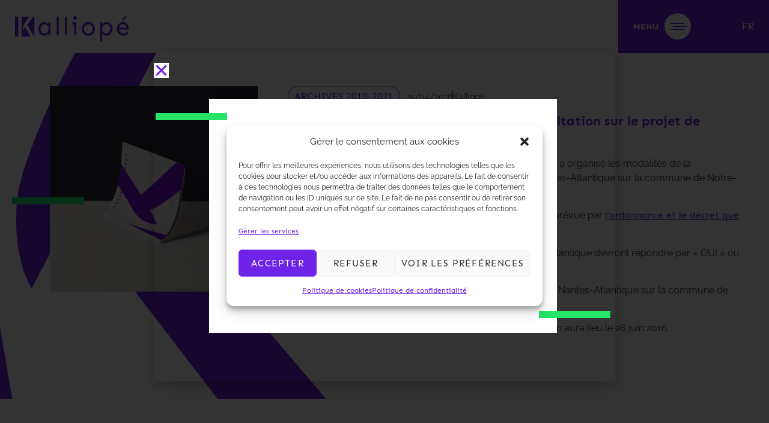

--- FILE ---
content_type: text/html; charset=UTF-8
request_url: https://www.kalliope-law.com/publication-du-decret-portant-sur-la-consultation-sur-le-projet-de-laeroport-de-notre-dame-des-landes/
body_size: 22623
content:
<!doctype html>
<html lang="fr-FR">
<head>
	<meta charset="UTF-8">
	<meta name="viewport" content="width=device-width, initial-scale=1">
	<link rel="profile" href="https://gmpg.org/xfn/11">
	<meta name='robots' content='index, follow, max-image-preview:large, max-snippet:-1, max-video-preview:-1' />
	<style>img:is([sizes="auto" i], [sizes^="auto," i]) { contain-intrinsic-size: 3000px 1500px }</style>
	
	<!-- This site is optimized with the Yoast SEO plugin v26.3 - https://yoast.com/wordpress/plugins/seo/ -->
	<title>Publication du décret portant sur la consultation sur le projet de l’aéroport de Notre Dame des Landes. - Kalliope</title>
	<link rel="canonical" href="https://www.kalliope-law.com/publication-du-decret-portant-sur-la-consultation-sur-le-projet-de-laeroport-de-notre-dame-des-landes/" />
	<meta property="og:locale" content="fr_FR" />
	<meta property="og:type" content="article" />
	<meta property="og:title" content="Publication du décret portant sur la consultation sur le projet de l’aéroport de Notre Dame des Landes. - Kalliope" />
	<meta property="og:description" content="Par un d&eacute;cret n&deg;2016-503 du 23 avril 2016, le Gouvernement a organis&eacute; les modalit&eacute;s de la consultation locale relative au transfert de l&rsquo;a&eacute;roport de Nantes-Atlantique sur la commune de Notre-Dame-des-Landes.  Ce d&eacute;cret a &eacute;t&eacute; pris dans le cadre de la nouvelle proc&eacute;dure pr&eacute;vue par l&rsquo;ordonnance et le d&eacute;cret que nous avons d&eacute;j&agrave; comment&eacute;e.  Les &eacute;lecteurs des communes du d&eacute;partement de la Loire-Atlantique devront r&eacute;pondre par &laquo;&nbsp;OUI&nbsp;&raquo; ou par &laquo;&nbsp;NON&nbsp;&raquo; &agrave; la question&nbsp;suivante&nbsp;:  &laquo; Etes-vous favorable au projet de transfert de l&#039;a&eacute;roport de Nantes-Atlantique sur la commune de Notre-Dame-des-Landes ? &raquo;.  Comme le Gouvernement l&rsquo;avait d&eacute;j&agrave; annonc&eacute;, la consultation aura lieu le 26 juin 2016.&nbsp;" />
	<meta property="og:url" content="https://www.kalliope-law.com/publication-du-decret-portant-sur-la-consultation-sur-le-projet-de-laeroport-de-notre-dame-des-landes/" />
	<meta property="og:site_name" content="Kalliope" />
	<meta property="article:published_time" content="2016-04-25T13:51:43+00:00" />
	<meta property="article:modified_time" content="2022-07-13T10:26:50+00:00" />
	<meta name="author" content="Kalliopé" />
	<meta name="twitter:card" content="summary_large_image" />
	<meta name="twitter:creator" content="@kalliopelaw" />
	<meta name="twitter:site" content="@kalliopelaw" />
	<meta name="twitter:label1" content="Écrit par" />
	<meta name="twitter:data1" content="Kalliopé" />
	<meta name="twitter:label2" content="Durée de lecture estimée" />
	<meta name="twitter:data2" content="1 minute" />
	<script type="application/ld+json" class="yoast-schema-graph">{"@context":"https://schema.org","@graph":[{"@type":"Article","@id":"https://www.kalliope-law.com/publication-du-decret-portant-sur-la-consultation-sur-le-projet-de-laeroport-de-notre-dame-des-landes/#article","isPartOf":{"@id":"https://www.kalliope-law.com/publication-du-decret-portant-sur-la-consultation-sur-le-projet-de-laeroport-de-notre-dame-des-landes/"},"author":{"name":"Kalliopé","@id":"https://www.kalliope-law.com/#/schema/person/b380de41cd82bc5538aaa24ae5a305d2"},"headline":"Publication du décret portant sur la consultation sur le projet de l’aéroport de Notre Dame des Landes.","datePublished":"2016-04-25T13:51:43+00:00","dateModified":"2022-07-13T10:26:50+00:00","mainEntityOfPage":{"@id":"https://www.kalliope-law.com/publication-du-decret-portant-sur-la-consultation-sur-le-projet-de-laeroport-de-notre-dame-des-landes/"},"wordCount":173,"publisher":{"@id":"https://www.kalliope-law.com/#organization"},"articleSection":["Archives 2010-2021"],"inLanguage":"fr-FR"},{"@type":"WebPage","@id":"https://www.kalliope-law.com/publication-du-decret-portant-sur-la-consultation-sur-le-projet-de-laeroport-de-notre-dame-des-landes/","url":"https://www.kalliope-law.com/publication-du-decret-portant-sur-la-consultation-sur-le-projet-de-laeroport-de-notre-dame-des-landes/","name":"Publication du décret portant sur la consultation sur le projet de l’aéroport de Notre Dame des Landes. - Kalliope","isPartOf":{"@id":"https://www.kalliope-law.com/#website"},"datePublished":"2016-04-25T13:51:43+00:00","dateModified":"2022-07-13T10:26:50+00:00","breadcrumb":{"@id":"https://www.kalliope-law.com/publication-du-decret-portant-sur-la-consultation-sur-le-projet-de-laeroport-de-notre-dame-des-landes/#breadcrumb"},"inLanguage":"fr-FR","potentialAction":[{"@type":"ReadAction","target":["https://www.kalliope-law.com/publication-du-decret-portant-sur-la-consultation-sur-le-projet-de-laeroport-de-notre-dame-des-landes/"]}]},{"@type":"BreadcrumbList","@id":"https://www.kalliope-law.com/publication-du-decret-portant-sur-la-consultation-sur-le-projet-de-laeroport-de-notre-dame-des-landes/#breadcrumb","itemListElement":[{"@type":"ListItem","position":1,"name":"Accueil","item":"https://www.kalliope-law.com/"},{"@type":"ListItem","position":2,"name":"Nos actus","item":"https://www.kalliope-law.com/nos-actus/"},{"@type":"ListItem","position":3,"name":"Publication du décret portant sur la consultation sur le projet de l’aéroport de Notre Dame des Landes."}]},{"@type":"WebSite","@id":"https://www.kalliope-law.com/#website","url":"https://www.kalliope-law.com/","name":"Kalliope","description":"","publisher":{"@id":"https://www.kalliope-law.com/#organization"},"potentialAction":[{"@type":"SearchAction","target":{"@type":"EntryPoint","urlTemplate":"https://www.kalliope-law.com/?s={search_term_string}"},"query-input":{"@type":"PropertyValueSpecification","valueRequired":true,"valueName":"search_term_string"}}],"inLanguage":"fr-FR"},{"@type":"Organization","@id":"https://www.kalliope-law.com/#organization","name":"Kaliiopé","url":"https://www.kalliope-law.com/","logo":{"@type":"ImageObject","inLanguage":"fr-FR","@id":"https://www.kalliope-law.com/#/schema/logo/image/","url":"https://www.kalliope-law.com/wp-content/uploads/2022/04/logo-kalliope.svg","contentUrl":"https://www.kalliope-law.com/wp-content/uploads/2022/04/logo-kalliope.svg","width":189,"height":42,"caption":"Kaliiopé"},"image":{"@id":"https://www.kalliope-law.com/#/schema/logo/image/"},"sameAs":["https://x.com/kalliopelaw","https://www.linkedin.com/company/kalliopelaw/"]},{"@type":"Person","@id":"https://www.kalliope-law.com/#/schema/person/b380de41cd82bc5538aaa24ae5a305d2","name":"Kalliopé","image":{"@type":"ImageObject","inLanguage":"fr-FR","@id":"https://www.kalliope-law.com/#/schema/person/image/","url":"https://secure.gravatar.com/avatar/cf2f8ef469f5aeaa4ec3eb7180b06ab4e09b6c209ed4534611eb81d14d737fff?s=96&d=mm&r=g","contentUrl":"https://secure.gravatar.com/avatar/cf2f8ef469f5aeaa4ec3eb7180b06ab4e09b6c209ed4534611eb81d14d737fff?s=96&d=mm&r=g","caption":"Kalliopé"},"url":"https://www.kalliope-law.com/author/kalliope-law/"}]}</script>
	<!-- / Yoast SEO plugin. -->


<link rel="alternate" type="application/rss+xml" title="Kalliope &raquo; Flux" href="https://www.kalliope-law.com/feed/" />
<link rel="alternate" type="application/rss+xml" title="Kalliope &raquo; Flux des commentaires" href="https://www.kalliope-law.com/comments/feed/" />
<link rel="alternate" type="application/rss+xml" title="Kalliope &raquo; Publication du décret portant sur la consultation sur le projet de l’aéroport de Notre Dame des Landes. Flux des commentaires" href="https://www.kalliope-law.com/publication-du-decret-portant-sur-la-consultation-sur-le-projet-de-laeroport-de-notre-dame-des-landes/feed/" />
<script>
window._wpemojiSettings = {"baseUrl":"https:\/\/s.w.org\/images\/core\/emoji\/16.0.1\/72x72\/","ext":".png","svgUrl":"https:\/\/s.w.org\/images\/core\/emoji\/16.0.1\/svg\/","svgExt":".svg","source":{"concatemoji":"https:\/\/www.kalliope-law.com\/wp-includes\/js\/wp-emoji-release.min.js?ver=6.8.3"}};
/*! This file is auto-generated */
!function(s,n){var o,i,e;function c(e){try{var t={supportTests:e,timestamp:(new Date).valueOf()};sessionStorage.setItem(o,JSON.stringify(t))}catch(e){}}function p(e,t,n){e.clearRect(0,0,e.canvas.width,e.canvas.height),e.fillText(t,0,0);var t=new Uint32Array(e.getImageData(0,0,e.canvas.width,e.canvas.height).data),a=(e.clearRect(0,0,e.canvas.width,e.canvas.height),e.fillText(n,0,0),new Uint32Array(e.getImageData(0,0,e.canvas.width,e.canvas.height).data));return t.every(function(e,t){return e===a[t]})}function u(e,t){e.clearRect(0,0,e.canvas.width,e.canvas.height),e.fillText(t,0,0);for(var n=e.getImageData(16,16,1,1),a=0;a<n.data.length;a++)if(0!==n.data[a])return!1;return!0}function f(e,t,n,a){switch(t){case"flag":return n(e,"\ud83c\udff3\ufe0f\u200d\u26a7\ufe0f","\ud83c\udff3\ufe0f\u200b\u26a7\ufe0f")?!1:!n(e,"\ud83c\udde8\ud83c\uddf6","\ud83c\udde8\u200b\ud83c\uddf6")&&!n(e,"\ud83c\udff4\udb40\udc67\udb40\udc62\udb40\udc65\udb40\udc6e\udb40\udc67\udb40\udc7f","\ud83c\udff4\u200b\udb40\udc67\u200b\udb40\udc62\u200b\udb40\udc65\u200b\udb40\udc6e\u200b\udb40\udc67\u200b\udb40\udc7f");case"emoji":return!a(e,"\ud83e\udedf")}return!1}function g(e,t,n,a){var r="undefined"!=typeof WorkerGlobalScope&&self instanceof WorkerGlobalScope?new OffscreenCanvas(300,150):s.createElement("canvas"),o=r.getContext("2d",{willReadFrequently:!0}),i=(o.textBaseline="top",o.font="600 32px Arial",{});return e.forEach(function(e){i[e]=t(o,e,n,a)}),i}function t(e){var t=s.createElement("script");t.src=e,t.defer=!0,s.head.appendChild(t)}"undefined"!=typeof Promise&&(o="wpEmojiSettingsSupports",i=["flag","emoji"],n.supports={everything:!0,everythingExceptFlag:!0},e=new Promise(function(e){s.addEventListener("DOMContentLoaded",e,{once:!0})}),new Promise(function(t){var n=function(){try{var e=JSON.parse(sessionStorage.getItem(o));if("object"==typeof e&&"number"==typeof e.timestamp&&(new Date).valueOf()<e.timestamp+604800&&"object"==typeof e.supportTests)return e.supportTests}catch(e){}return null}();if(!n){if("undefined"!=typeof Worker&&"undefined"!=typeof OffscreenCanvas&&"undefined"!=typeof URL&&URL.createObjectURL&&"undefined"!=typeof Blob)try{var e="postMessage("+g.toString()+"("+[JSON.stringify(i),f.toString(),p.toString(),u.toString()].join(",")+"));",a=new Blob([e],{type:"text/javascript"}),r=new Worker(URL.createObjectURL(a),{name:"wpTestEmojiSupports"});return void(r.onmessage=function(e){c(n=e.data),r.terminate(),t(n)})}catch(e){}c(n=g(i,f,p,u))}t(n)}).then(function(e){for(var t in e)n.supports[t]=e[t],n.supports.everything=n.supports.everything&&n.supports[t],"flag"!==t&&(n.supports.everythingExceptFlag=n.supports.everythingExceptFlag&&n.supports[t]);n.supports.everythingExceptFlag=n.supports.everythingExceptFlag&&!n.supports.flag,n.DOMReady=!1,n.readyCallback=function(){n.DOMReady=!0}}).then(function(){return e}).then(function(){var e;n.supports.everything||(n.readyCallback(),(e=n.source||{}).concatemoji?t(e.concatemoji):e.wpemoji&&e.twemoji&&(t(e.twemoji),t(e.wpemoji)))}))}((window,document),window._wpemojiSettings);
</script>
<link rel='stylesheet' id='premium-addons-css' href='https://www.kalliope-law.com/wp-content/plugins/premium-addons-for-elementor/assets/frontend/min-css/premium-addons.min.css?ver=4.11.46' media='all' />
<style id='wp-emoji-styles-inline-css'>

	img.wp-smiley, img.emoji {
		display: inline !important;
		border: none !important;
		box-shadow: none !important;
		height: 1em !important;
		width: 1em !important;
		margin: 0 0.07em !important;
		vertical-align: -0.1em !important;
		background: none !important;
		padding: 0 !important;
	}
</style>
<link rel='stylesheet' id='wp-block-library-css' href='https://www.kalliope-law.com/wp-includes/css/dist/block-library/style.min.css?ver=6.8.3' media='all' />
<style id='global-styles-inline-css'>
:root{--wp--preset--aspect-ratio--square: 1;--wp--preset--aspect-ratio--4-3: 4/3;--wp--preset--aspect-ratio--3-4: 3/4;--wp--preset--aspect-ratio--3-2: 3/2;--wp--preset--aspect-ratio--2-3: 2/3;--wp--preset--aspect-ratio--16-9: 16/9;--wp--preset--aspect-ratio--9-16: 9/16;--wp--preset--color--black: #000000;--wp--preset--color--cyan-bluish-gray: #abb8c3;--wp--preset--color--white: #ffffff;--wp--preset--color--pale-pink: #f78da7;--wp--preset--color--vivid-red: #cf2e2e;--wp--preset--color--luminous-vivid-orange: #ff6900;--wp--preset--color--luminous-vivid-amber: #fcb900;--wp--preset--color--light-green-cyan: #7bdcb5;--wp--preset--color--vivid-green-cyan: #00d084;--wp--preset--color--pale-cyan-blue: #8ed1fc;--wp--preset--color--vivid-cyan-blue: #0693e3;--wp--preset--color--vivid-purple: #9b51e0;--wp--preset--gradient--vivid-cyan-blue-to-vivid-purple: linear-gradient(135deg,rgba(6,147,227,1) 0%,rgb(155,81,224) 100%);--wp--preset--gradient--light-green-cyan-to-vivid-green-cyan: linear-gradient(135deg,rgb(122,220,180) 0%,rgb(0,208,130) 100%);--wp--preset--gradient--luminous-vivid-amber-to-luminous-vivid-orange: linear-gradient(135deg,rgba(252,185,0,1) 0%,rgba(255,105,0,1) 100%);--wp--preset--gradient--luminous-vivid-orange-to-vivid-red: linear-gradient(135deg,rgba(255,105,0,1) 0%,rgb(207,46,46) 100%);--wp--preset--gradient--very-light-gray-to-cyan-bluish-gray: linear-gradient(135deg,rgb(238,238,238) 0%,rgb(169,184,195) 100%);--wp--preset--gradient--cool-to-warm-spectrum: linear-gradient(135deg,rgb(74,234,220) 0%,rgb(151,120,209) 20%,rgb(207,42,186) 40%,rgb(238,44,130) 60%,rgb(251,105,98) 80%,rgb(254,248,76) 100%);--wp--preset--gradient--blush-light-purple: linear-gradient(135deg,rgb(255,206,236) 0%,rgb(152,150,240) 100%);--wp--preset--gradient--blush-bordeaux: linear-gradient(135deg,rgb(254,205,165) 0%,rgb(254,45,45) 50%,rgb(107,0,62) 100%);--wp--preset--gradient--luminous-dusk: linear-gradient(135deg,rgb(255,203,112) 0%,rgb(199,81,192) 50%,rgb(65,88,208) 100%);--wp--preset--gradient--pale-ocean: linear-gradient(135deg,rgb(255,245,203) 0%,rgb(182,227,212) 50%,rgb(51,167,181) 100%);--wp--preset--gradient--electric-grass: linear-gradient(135deg,rgb(202,248,128) 0%,rgb(113,206,126) 100%);--wp--preset--gradient--midnight: linear-gradient(135deg,rgb(2,3,129) 0%,rgb(40,116,252) 100%);--wp--preset--font-size--small: 13px;--wp--preset--font-size--medium: 20px;--wp--preset--font-size--large: 36px;--wp--preset--font-size--x-large: 42px;--wp--preset--spacing--20: 0.44rem;--wp--preset--spacing--30: 0.67rem;--wp--preset--spacing--40: 1rem;--wp--preset--spacing--50: 1.5rem;--wp--preset--spacing--60: 2.25rem;--wp--preset--spacing--70: 3.38rem;--wp--preset--spacing--80: 5.06rem;--wp--preset--shadow--natural: 6px 6px 9px rgba(0, 0, 0, 0.2);--wp--preset--shadow--deep: 12px 12px 50px rgba(0, 0, 0, 0.4);--wp--preset--shadow--sharp: 6px 6px 0px rgba(0, 0, 0, 0.2);--wp--preset--shadow--outlined: 6px 6px 0px -3px rgba(255, 255, 255, 1), 6px 6px rgba(0, 0, 0, 1);--wp--preset--shadow--crisp: 6px 6px 0px rgba(0, 0, 0, 1);}:root { --wp--style--global--content-size: 800px;--wp--style--global--wide-size: 1200px; }:where(body) { margin: 0; }.wp-site-blocks > .alignleft { float: left; margin-right: 2em; }.wp-site-blocks > .alignright { float: right; margin-left: 2em; }.wp-site-blocks > .aligncenter { justify-content: center; margin-left: auto; margin-right: auto; }:where(.wp-site-blocks) > * { margin-block-start: 24px; margin-block-end: 0; }:where(.wp-site-blocks) > :first-child { margin-block-start: 0; }:where(.wp-site-blocks) > :last-child { margin-block-end: 0; }:root { --wp--style--block-gap: 24px; }:root :where(.is-layout-flow) > :first-child{margin-block-start: 0;}:root :where(.is-layout-flow) > :last-child{margin-block-end: 0;}:root :where(.is-layout-flow) > *{margin-block-start: 24px;margin-block-end: 0;}:root :where(.is-layout-constrained) > :first-child{margin-block-start: 0;}:root :where(.is-layout-constrained) > :last-child{margin-block-end: 0;}:root :where(.is-layout-constrained) > *{margin-block-start: 24px;margin-block-end: 0;}:root :where(.is-layout-flex){gap: 24px;}:root :where(.is-layout-grid){gap: 24px;}.is-layout-flow > .alignleft{float: left;margin-inline-start: 0;margin-inline-end: 2em;}.is-layout-flow > .alignright{float: right;margin-inline-start: 2em;margin-inline-end: 0;}.is-layout-flow > .aligncenter{margin-left: auto !important;margin-right: auto !important;}.is-layout-constrained > .alignleft{float: left;margin-inline-start: 0;margin-inline-end: 2em;}.is-layout-constrained > .alignright{float: right;margin-inline-start: 2em;margin-inline-end: 0;}.is-layout-constrained > .aligncenter{margin-left: auto !important;margin-right: auto !important;}.is-layout-constrained > :where(:not(.alignleft):not(.alignright):not(.alignfull)){max-width: var(--wp--style--global--content-size);margin-left: auto !important;margin-right: auto !important;}.is-layout-constrained > .alignwide{max-width: var(--wp--style--global--wide-size);}body .is-layout-flex{display: flex;}.is-layout-flex{flex-wrap: wrap;align-items: center;}.is-layout-flex > :is(*, div){margin: 0;}body .is-layout-grid{display: grid;}.is-layout-grid > :is(*, div){margin: 0;}body{padding-top: 0px;padding-right: 0px;padding-bottom: 0px;padding-left: 0px;}a:where(:not(.wp-element-button)){text-decoration: underline;}:root :where(.wp-element-button, .wp-block-button__link){background-color: #32373c;border-width: 0;color: #fff;font-family: inherit;font-size: inherit;line-height: inherit;padding: calc(0.667em + 2px) calc(1.333em + 2px);text-decoration: none;}.has-black-color{color: var(--wp--preset--color--black) !important;}.has-cyan-bluish-gray-color{color: var(--wp--preset--color--cyan-bluish-gray) !important;}.has-white-color{color: var(--wp--preset--color--white) !important;}.has-pale-pink-color{color: var(--wp--preset--color--pale-pink) !important;}.has-vivid-red-color{color: var(--wp--preset--color--vivid-red) !important;}.has-luminous-vivid-orange-color{color: var(--wp--preset--color--luminous-vivid-orange) !important;}.has-luminous-vivid-amber-color{color: var(--wp--preset--color--luminous-vivid-amber) !important;}.has-light-green-cyan-color{color: var(--wp--preset--color--light-green-cyan) !important;}.has-vivid-green-cyan-color{color: var(--wp--preset--color--vivid-green-cyan) !important;}.has-pale-cyan-blue-color{color: var(--wp--preset--color--pale-cyan-blue) !important;}.has-vivid-cyan-blue-color{color: var(--wp--preset--color--vivid-cyan-blue) !important;}.has-vivid-purple-color{color: var(--wp--preset--color--vivid-purple) !important;}.has-black-background-color{background-color: var(--wp--preset--color--black) !important;}.has-cyan-bluish-gray-background-color{background-color: var(--wp--preset--color--cyan-bluish-gray) !important;}.has-white-background-color{background-color: var(--wp--preset--color--white) !important;}.has-pale-pink-background-color{background-color: var(--wp--preset--color--pale-pink) !important;}.has-vivid-red-background-color{background-color: var(--wp--preset--color--vivid-red) !important;}.has-luminous-vivid-orange-background-color{background-color: var(--wp--preset--color--luminous-vivid-orange) !important;}.has-luminous-vivid-amber-background-color{background-color: var(--wp--preset--color--luminous-vivid-amber) !important;}.has-light-green-cyan-background-color{background-color: var(--wp--preset--color--light-green-cyan) !important;}.has-vivid-green-cyan-background-color{background-color: var(--wp--preset--color--vivid-green-cyan) !important;}.has-pale-cyan-blue-background-color{background-color: var(--wp--preset--color--pale-cyan-blue) !important;}.has-vivid-cyan-blue-background-color{background-color: var(--wp--preset--color--vivid-cyan-blue) !important;}.has-vivid-purple-background-color{background-color: var(--wp--preset--color--vivid-purple) !important;}.has-black-border-color{border-color: var(--wp--preset--color--black) !important;}.has-cyan-bluish-gray-border-color{border-color: var(--wp--preset--color--cyan-bluish-gray) !important;}.has-white-border-color{border-color: var(--wp--preset--color--white) !important;}.has-pale-pink-border-color{border-color: var(--wp--preset--color--pale-pink) !important;}.has-vivid-red-border-color{border-color: var(--wp--preset--color--vivid-red) !important;}.has-luminous-vivid-orange-border-color{border-color: var(--wp--preset--color--luminous-vivid-orange) !important;}.has-luminous-vivid-amber-border-color{border-color: var(--wp--preset--color--luminous-vivid-amber) !important;}.has-light-green-cyan-border-color{border-color: var(--wp--preset--color--light-green-cyan) !important;}.has-vivid-green-cyan-border-color{border-color: var(--wp--preset--color--vivid-green-cyan) !important;}.has-pale-cyan-blue-border-color{border-color: var(--wp--preset--color--pale-cyan-blue) !important;}.has-vivid-cyan-blue-border-color{border-color: var(--wp--preset--color--vivid-cyan-blue) !important;}.has-vivid-purple-border-color{border-color: var(--wp--preset--color--vivid-purple) !important;}.has-vivid-cyan-blue-to-vivid-purple-gradient-background{background: var(--wp--preset--gradient--vivid-cyan-blue-to-vivid-purple) !important;}.has-light-green-cyan-to-vivid-green-cyan-gradient-background{background: var(--wp--preset--gradient--light-green-cyan-to-vivid-green-cyan) !important;}.has-luminous-vivid-amber-to-luminous-vivid-orange-gradient-background{background: var(--wp--preset--gradient--luminous-vivid-amber-to-luminous-vivid-orange) !important;}.has-luminous-vivid-orange-to-vivid-red-gradient-background{background: var(--wp--preset--gradient--luminous-vivid-orange-to-vivid-red) !important;}.has-very-light-gray-to-cyan-bluish-gray-gradient-background{background: var(--wp--preset--gradient--very-light-gray-to-cyan-bluish-gray) !important;}.has-cool-to-warm-spectrum-gradient-background{background: var(--wp--preset--gradient--cool-to-warm-spectrum) !important;}.has-blush-light-purple-gradient-background{background: var(--wp--preset--gradient--blush-light-purple) !important;}.has-blush-bordeaux-gradient-background{background: var(--wp--preset--gradient--blush-bordeaux) !important;}.has-luminous-dusk-gradient-background{background: var(--wp--preset--gradient--luminous-dusk) !important;}.has-pale-ocean-gradient-background{background: var(--wp--preset--gradient--pale-ocean) !important;}.has-electric-grass-gradient-background{background: var(--wp--preset--gradient--electric-grass) !important;}.has-midnight-gradient-background{background: var(--wp--preset--gradient--midnight) !important;}.has-small-font-size{font-size: var(--wp--preset--font-size--small) !important;}.has-medium-font-size{font-size: var(--wp--preset--font-size--medium) !important;}.has-large-font-size{font-size: var(--wp--preset--font-size--large) !important;}.has-x-large-font-size{font-size: var(--wp--preset--font-size--x-large) !important;}
:root :where(.wp-block-pullquote){font-size: 1.5em;line-height: 1.6;}
</style>
<link rel='stylesheet' id='wpml-legacy-horizontal-list-0-css' href='https://www.kalliope-law.com/wp-content/plugins/sitepress-multilingual-cms/templates/language-switchers/legacy-list-horizontal/style.min.css?ver=1' media='all' />
<link rel='stylesheet' id='wpml-menu-item-0-css' href='https://www.kalliope-law.com/wp-content/plugins/sitepress-multilingual-cms/templates/language-switchers/menu-item/style.min.css?ver=1' media='all' />
<style id='wpml-menu-item-0-inline-css'>
.wpml-ls-menu-item { opacity: 0.5; } .wpml-ls-current-language { opacity: 1 !important; }
</style>
<link rel='stylesheet' id='cmplz-general-css' href='https://www.kalliope-law.com/wp-content/plugins/complianz-gdpr/assets/css/cookieblocker.min.css?ver=1762251179' media='all' />
<link rel='stylesheet' id='hello-elementor-css' href='https://www.kalliope-law.com/wp-content/themes/hello-elementor/assets/css/reset.css?ver=3.4.5' media='all' />
<link rel='stylesheet' id='hello-elementor-theme-style-css' href='https://www.kalliope-law.com/wp-content/themes/hello-elementor/assets/css/theme.css?ver=3.4.5' media='all' />
<link rel='stylesheet' id='hello-elementor-header-footer-css' href='https://www.kalliope-law.com/wp-content/themes/hello-elementor/assets/css/header-footer.css?ver=3.4.5' media='all' />
<link rel='stylesheet' id='elementor-frontend-css' href='https://www.kalliope-law.com/wp-content/uploads/elementor/css/custom-frontend.min.css?ver=1763023146' media='all' />
<link rel='stylesheet' id='elementor-post-6-css' href='https://www.kalliope-law.com/wp-content/uploads/elementor/css/post-6.css?ver=1763023113' media='all' />
<link rel='stylesheet' id='widget-image-css' href='https://www.kalliope-law.com/wp-content/plugins/elementor/assets/css/widget-image.min.css?ver=3.32.5' media='all' />
<link rel='stylesheet' id='widget-nav-menu-css' href='https://www.kalliope-law.com/wp-content/uploads/elementor/css/custom-pro-widget-nav-menu.min.css?ver=1763023146' media='all' />
<link rel='stylesheet' id='e-sticky-css' href='https://www.kalliope-law.com/wp-content/plugins/elementor-pro/assets/css/modules/sticky.min.css?ver=3.32.3' media='all' />
<link rel='stylesheet' id='widget-social-icons-css' href='https://www.kalliope-law.com/wp-content/plugins/elementor/assets/css/widget-social-icons.min.css?ver=3.32.5' media='all' />
<link rel='stylesheet' id='e-apple-webkit-css' href='https://www.kalliope-law.com/wp-content/uploads/elementor/css/custom-apple-webkit.min.css?ver=1763023146' media='all' />
<link rel='stylesheet' id='widget-spacer-css' href='https://www.kalliope-law.com/wp-content/plugins/elementor/assets/css/widget-spacer.min.css?ver=3.32.5' media='all' />
<link rel='stylesheet' id='widget-heading-css' href='https://www.kalliope-law.com/wp-content/plugins/elementor/assets/css/widget-heading.min.css?ver=3.32.5' media='all' />
<link rel='stylesheet' id='e-motion-fx-css' href='https://www.kalliope-law.com/wp-content/plugins/elementor-pro/assets/css/modules/motion-fx.min.css?ver=3.32.3' media='all' />
<link rel='stylesheet' id='widget-divider-css' href='https://www.kalliope-law.com/wp-content/plugins/elementor/assets/css/widget-divider.min.css?ver=3.32.5' media='all' />
<link rel='stylesheet' id='widget-post-info-css' href='https://www.kalliope-law.com/wp-content/plugins/elementor-pro/assets/css/widget-post-info.min.css?ver=3.32.3' media='all' />
<link rel='stylesheet' id='widget-icon-list-css' href='https://www.kalliope-law.com/wp-content/uploads/elementor/css/custom-widget-icon-list.min.css?ver=1763023146' media='all' />
<link rel='stylesheet' id='elementor-icons-shared-0-css' href='https://www.kalliope-law.com/wp-content/plugins/elementor/assets/lib/font-awesome/css/fontawesome.min.css?ver=5.15.3' media='all' />
<link rel='stylesheet' id='elementor-icons-fa-regular-css' href='https://www.kalliope-law.com/wp-content/plugins/elementor/assets/lib/font-awesome/css/regular.min.css?ver=5.15.3' media='all' />
<link rel='stylesheet' id='elementor-icons-fa-solid-css' href='https://www.kalliope-law.com/wp-content/plugins/elementor/assets/lib/font-awesome/css/solid.min.css?ver=5.15.3' media='all' />
<link rel='stylesheet' id='e-popup-css' href='https://www.kalliope-law.com/wp-content/plugins/elementor-pro/assets/css/conditionals/popup.min.css?ver=3.32.3' media='all' />
<link rel='stylesheet' id='e-animation-fadeIn-css' href='https://www.kalliope-law.com/wp-content/plugins/elementor/assets/lib/animations/styles/fadeIn.min.css?ver=3.32.5' media='all' />
<link rel='stylesheet' id='widget-posts-css' href='https://www.kalliope-law.com/wp-content/plugins/elementor-pro/assets/css/widget-posts.min.css?ver=3.32.3' media='all' />
<link rel='stylesheet' id='elementor-icons-css' href='https://www.kalliope-law.com/wp-content/plugins/elementor/assets/lib/eicons/css/elementor-icons.min.css?ver=5.44.0' media='all' />
<link rel='stylesheet' id='font-awesome-5-all-css' href='https://www.kalliope-law.com/wp-content/plugins/elementor/assets/lib/font-awesome/css/all.min.css?ver=4.11.46' media='all' />
<link rel='stylesheet' id='font-awesome-4-shim-css' href='https://www.kalliope-law.com/wp-content/plugins/elementor/assets/lib/font-awesome/css/v4-shims.min.css?ver=3.32.5' media='all' />
<link rel='stylesheet' id='elementor-post-15-css' href='https://www.kalliope-law.com/wp-content/uploads/elementor/css/post-15.css?ver=1763023114' media='all' />
<link rel='stylesheet' id='elementor-post-1090-css' href='https://www.kalliope-law.com/wp-content/uploads/elementor/css/post-1090.css?ver=1763023114' media='all' />
<link rel='stylesheet' id='elementor-post-4072-css' href='https://www.kalliope-law.com/wp-content/uploads/elementor/css/post-4072.css?ver=1763023114' media='all' />
<link rel='stylesheet' id='elementor-post-10850-css' href='https://www.kalliope-law.com/wp-content/uploads/elementor/css/post-10850.css?ver=1763023114' media='all' />
<link rel='stylesheet' id='elementor-post-5814-css' href='https://www.kalliope-law.com/wp-content/uploads/elementor/css/post-5814.css?ver=1763023114' media='all' />
<link rel='stylesheet' id='elementor-post-1277-css' href='https://www.kalliope-law.com/wp-content/uploads/elementor/css/post-1277.css?ver=1763023114' media='all' />
<link rel='stylesheet' id='sib-front-css-css' href='https://www.kalliope-law.com/wp-content/plugins/mailin/css/mailin-front.css?ver=6.8.3' media='all' />
<link rel='stylesheet' id='ecs-styles-css' href='https://www.kalliope-law.com/wp-content/plugins/ele-custom-skin/assets/css/ecs-style.css?ver=3.1.9' media='all' />
<link rel='stylesheet' id='elementor-post-1290-css' href='https://www.kalliope-law.com/wp-content/uploads/elementor/css/post-1290.css?ver=1657705874' media='all' />
<link rel='stylesheet' id='elementor-post-3750-css' href='https://www.kalliope-law.com/wp-content/uploads/elementor/css/post-3750.css?ver=1657713814' media='all' />
<link rel='stylesheet' id='elementor-post-3945-css' href='https://www.kalliope-law.com/wp-content/uploads/elementor/css/post-3945.css?ver=1655734880' media='all' />
<link rel='stylesheet' id='elementor-post-4159-css' href='https://www.kalliope-law.com/wp-content/uploads/elementor/css/post-4159.css?ver=1657705411' media='all' />
<link rel='stylesheet' id='elementor-post-7814-css' href='https://www.kalliope-law.com/wp-content/uploads/elementor/css/post-7814.css?ver=1659519448' media='all' />
<link rel='stylesheet' id='elementor-post-7816-css' href='https://www.kalliope-law.com/wp-content/uploads/elementor/css/post-7816.css?ver=1659519648' media='all' />
<link rel='stylesheet' id='elementor-post-7908-css' href='https://www.kalliope-law.com/wp-content/uploads/elementor/css/post-7908.css?ver=1662030082' media='all' />
<link rel='stylesheet' id='elementor-post-7933-css' href='https://www.kalliope-law.com/wp-content/uploads/elementor/css/post-7933.css?ver=1662044833' media='all' />
<link rel='stylesheet' id='elementor-gf-local-robotoslab-css' href='https://www.kalliope-law.com/wp-content/uploads/elementor/google-fonts/css/robotoslab.css?ver=1742291267' media='all' />
<link rel='stylesheet' id='elementor-gf-local-roboto-css' href='https://www.kalliope-law.com/wp-content/uploads/elementor/google-fonts/css/roboto.css?ver=1742291273' media='all' />
<script id="wpml-cookie-js-extra">
var wpml_cookies = {"wp-wpml_current_language":{"value":"fr","expires":1,"path":"\/"}};
var wpml_cookies = {"wp-wpml_current_language":{"value":"fr","expires":1,"path":"\/"}};
</script>
<script src="https://www.kalliope-law.com/wp-content/plugins/sitepress-multilingual-cms/res/js/cookies/language-cookie.js?ver=484900" id="wpml-cookie-js" defer data-wp-strategy="defer"></script>
<script src="https://www.kalliope-law.com/wp-includes/js/jquery/jquery.min.js?ver=3.7.1" id="jquery-core-js"></script>
<script src="https://www.kalliope-law.com/wp-includes/js/jquery/jquery-migrate.min.js?ver=3.4.1" id="jquery-migrate-js"></script>
<script src="https://www.kalliope-law.com/wp-content/plugins/elementor-pro/assets/js/page-transitions.min.js?ver=3.32.3" id="page-transitions-js"></script>
<script src="https://www.kalliope-law.com/wp-content/plugins/elementor/assets/lib/font-awesome/js/v4-shims.min.js?ver=3.32.5" id="font-awesome-4-shim-js"></script>
<script id="ecs_ajax_load-js-extra">
var ecs_ajax_params = {"ajaxurl":"https:\/\/www.kalliope-law.com\/wp-admin\/admin-ajax.php","posts":"{\"page\":0,\"error\":\"\",\"m\":\"\",\"p\":3070,\"post_parent\":\"\",\"subpost\":\"\",\"subpost_id\":\"\",\"attachment\":\"\",\"attachment_id\":0,\"pagename\":\"\",\"page_id\":\"\",\"second\":\"\",\"minute\":\"\",\"hour\":\"\",\"day\":0,\"monthnum\":0,\"year\":0,\"w\":0,\"category_name\":\"\",\"tag\":\"\",\"cat\":\"\",\"tag_id\":\"\",\"author\":\"\",\"author_name\":\"\",\"feed\":\"\",\"tb\":\"\",\"paged\":0,\"meta_key\":\"\",\"meta_value\":\"\",\"preview\":\"\",\"s\":\"\",\"sentence\":\"\",\"title\":\"\",\"fields\":\"all\",\"menu_order\":\"\",\"embed\":\"\",\"category__in\":[],\"category__not_in\":[],\"category__and\":[],\"post__in\":[],\"post__not_in\":[],\"post_name__in\":[],\"tag__in\":[],\"tag__not_in\":[],\"tag__and\":[],\"tag_slug__in\":[],\"tag_slug__and\":[],\"post_parent__in\":[],\"post_parent__not_in\":[],\"author__in\":[],\"author__not_in\":[],\"search_columns\":[],\"name\":\"publication-du-decret-portant-sur-la-consultation-sur-le-projet-de-laeroport-de-notre-dame-des-landes\",\"facetwp\":false,\"ignore_sticky_posts\":false,\"suppress_filters\":false,\"cache_results\":true,\"update_post_term_cache\":true,\"update_menu_item_cache\":false,\"lazy_load_term_meta\":true,\"update_post_meta_cache\":true,\"post_type\":\"\",\"posts_per_page\":10,\"nopaging\":false,\"comments_per_page\":\"50\",\"no_found_rows\":false,\"order\":\"DESC\"}"};
</script>
<script src="https://www.kalliope-law.com/wp-content/plugins/ele-custom-skin/assets/js/ecs_ajax_pagination.js?ver=3.1.9" id="ecs_ajax_load-js"></script>
<script id="sib-front-js-js-extra">
var sibErrMsg = {"invalidMail":"Veuillez entrer une adresse e-mail valide.","requiredField":"Veuillez compl\u00e9ter les champs obligatoires.","invalidDateFormat":"Veuillez entrer une date valide.","invalidSMSFormat":"Veuillez entrer une num\u00e9ro de t\u00e9l\u00e9phone valide."};
var ajax_sib_front_object = {"ajax_url":"https:\/\/www.kalliope-law.com\/wp-admin\/admin-ajax.php","ajax_nonce":"00693f245d","flag_url":"https:\/\/www.kalliope-law.com\/wp-content\/plugins\/mailin\/img\/flags\/"};
</script>
<script src="https://www.kalliope-law.com/wp-content/plugins/mailin/js/mailin-front.js?ver=1762251171" id="sib-front-js-js"></script>
<script src="https://www.kalliope-law.com/wp-content/plugins/ele-custom-skin/assets/js/ecs.js?ver=3.1.9" id="ecs-script-js"></script>
<link rel="https://api.w.org/" href="https://www.kalliope-law.com/wp-json/" /><link rel="alternate" title="JSON" type="application/json" href="https://www.kalliope-law.com/wp-json/wp/v2/posts/3070" /><link rel="EditURI" type="application/rsd+xml" title="RSD" href="https://www.kalliope-law.com/xmlrpc.php?rsd" />
<meta name="generator" content="WordPress 6.8.3" />
<link rel='shortlink' href='https://www.kalliope-law.com/?p=3070' />
<link rel="alternate" title="oEmbed (JSON)" type="application/json+oembed" href="https://www.kalliope-law.com/wp-json/oembed/1.0/embed?url=https%3A%2F%2Fwww.kalliope-law.com%2Fpublication-du-decret-portant-sur-la-consultation-sur-le-projet-de-laeroport-de-notre-dame-des-landes%2F" />
<link rel="alternate" title="oEmbed (XML)" type="text/xml+oembed" href="https://www.kalliope-law.com/wp-json/oembed/1.0/embed?url=https%3A%2F%2Fwww.kalliope-law.com%2Fpublication-du-decret-portant-sur-la-consultation-sur-le-projet-de-laeroport-de-notre-dame-des-landes%2F&#038;format=xml" />
<meta name="generator" content="WPML ver:4.8.4 stt:1,4;" />
			<style>.cmplz-hidden {
					display: none !important;
				}</style><meta name="description" content="Par un d&eacute;cret n&deg;2016-503 du 23 avril 2016, le Gouvernement a organis&eacute; les modalit&eacute;s de la consultation locale relative au transfert de l&rsquo;a&eacute;roport de Nantes-Atlantique sur la commune de Notre-Dame-des-Landes.

Ce d&eacute;cret a &eacute;t&eacute; pris dans le cadre de la nouvelle proc&eacute;dure pr&eacute;vue par l&rsquo;ordonnance et le d&eacute;cret que nous avons d&eacute;j&agrave; comment&eacute;e.

Les &eacute;lecteurs des communes du d&eacute;partement de la Loire-Atlantique devront r&eacute;pondre par &laquo;&nbsp;OUI&nbsp;&raquo; ou par &laquo;&nbsp;NON&nbsp;&raquo; &agrave; la question&nbsp;suivante&nbsp;:

&laquo; Etes-vous favorable au projet de transfert de l&#039;a&eacute;roport de Nantes-Atlantique sur la commune de Notre-Dame-des-Landes ? &raquo;.

Comme le Gouvernement l&rsquo;avait d&eacute;j&agrave; annonc&eacute;, la consultation aura lieu le 26 juin 2016.&nbsp;">
<meta name="generator" content="Elementor 3.32.5; features: additional_custom_breakpoints; settings: css_print_method-external, google_font-enabled, font_display-auto">
			<style>
				.e-con.e-parent:nth-of-type(n+4):not(.e-lazyloaded):not(.e-no-lazyload),
				.e-con.e-parent:nth-of-type(n+4):not(.e-lazyloaded):not(.e-no-lazyload) * {
					background-image: none !important;
				}
				@media screen and (max-height: 1024px) {
					.e-con.e-parent:nth-of-type(n+3):not(.e-lazyloaded):not(.e-no-lazyload),
					.e-con.e-parent:nth-of-type(n+3):not(.e-lazyloaded):not(.e-no-lazyload) * {
						background-image: none !important;
					}
				}
				@media screen and (max-height: 640px) {
					.e-con.e-parent:nth-of-type(n+2):not(.e-lazyloaded):not(.e-no-lazyload),
					.e-con.e-parent:nth-of-type(n+2):not(.e-lazyloaded):not(.e-no-lazyload) * {
						background-image: none !important;
					}
				}
			</style>
			<style id="uagb-style-frontend-3070">.uag-blocks-common-selector{z-index:var(--z-index-desktop) !important}@media (max-width: 976px){.uag-blocks-common-selector{z-index:var(--z-index-tablet) !important}}@media (max-width: 767px){.uag-blocks-common-selector{z-index:var(--z-index-mobile) !important}}
</style><link rel="icon" href="https://www.kalliope-law.com/wp-content/uploads/2022/04/favicon.svg" sizes="32x32" />
<link rel="icon" href="https://www.kalliope-law.com/wp-content/uploads/2022/04/favicon.svg" sizes="192x192" />
<link rel="apple-touch-icon" href="https://www.kalliope-law.com/wp-content/uploads/2022/04/favicon.svg" />
<meta name="msapplication-TileImage" content="https://www.kalliope-law.com/wp-content/uploads/2022/04/favicon.svg" />
</head>
<body data-rsssl=1 data-cmplz=2 class="wp-singular post-template-default single single-post postid-3070 single-format-standard wp-custom-logo wp-embed-responsive wp-theme-hello-elementor hello-elementor-default elementor-default elementor-kit-6 elementor-page-4072">

		<e-page-transition preloader-type="image" preloader-image-url="https://www.kalliope-law.com/wp-content/uploads/2022/04/Loader-1.gif" class="e-page-transition--entering" exclude="^https\:\/\/www\.kalliope\-law\.com\/wp\-admin\/">
					</e-page-transition>
		
<a class="skip-link screen-reader-text" href="#content">Aller au contenu</a>

		<header data-elementor-type="header" data-elementor-id="15" class="elementor elementor-15 elementor-location-header" data-elementor-post-type="elementor_library">
					<section class="elementor-section elementor-top-section elementor-element elementor-element-4f8b1e2 elementor-section-full_width elementor-section-height-min-height elementor-section-items-stretch elementor-section-height-default" data-id="4f8b1e2" data-element_type="section" data-settings="{&quot;background_background&quot;:&quot;classic&quot;,&quot;sticky&quot;:&quot;top&quot;,&quot;sticky_on&quot;:[&quot;desktop&quot;,&quot;laptop&quot;,&quot;tablet_extra&quot;,&quot;tablet&quot;,&quot;mobile&quot;],&quot;sticky_offset&quot;:0,&quot;sticky_effects_offset&quot;:0,&quot;sticky_anchor_link_offset&quot;:0}">
						<div class="elementor-container elementor-column-gap-no">
					<div class="elementor-column elementor-col-50 elementor-top-column elementor-element elementor-element-9377986" data-id="9377986" data-element_type="column" data-settings="{&quot;background_background&quot;:&quot;classic&quot;}">
			<div class="elementor-widget-wrap elementor-element-populated">
						<div class="elementor-element elementor-element-55d14c0 elementor-widget elementor-widget-theme-site-logo elementor-widget-image" data-id="55d14c0" data-element_type="widget" data-widget_type="theme-site-logo.default">
				<div class="elementor-widget-container">
											<a href="https://www.kalliope-law.com">
			<img width="189" height="42" src="https://www.kalliope-law.com/wp-content/uploads/2022/04/logo-kalliope.svg" class="attachment-full size-full wp-image-20" alt="" />				</a>
											</div>
				</div>
					</div>
		</div>
				<div class="elementor-column elementor-col-50 elementor-top-column elementor-element elementor-element-94c2a4b col_burger" data-id="94c2a4b" data-element_type="column" data-settings="{&quot;background_background&quot;:&quot;classic&quot;}">
			<div class="elementor-widget-wrap elementor-element-populated">
						<div class="elementor-element elementor-element-d4de874 elementor-widget-mobile__width-auto elementor-widget__width-auto elementor-widget elementor-widget-html" data-id="d4de874" data-element_type="widget" data-widget_type="html.default">
				<div class="elementor-widget-container">
					<a href="#elementor-action%3Aaction%3Dpopup%3Aopen%26settings%3DeyJpZCI6IjEyNzciLCJ0b2dnbGUiOmZhbHNlfQ%3D%3D"><div id="menu-title">
    MENU
</div>
<div id="menu-bars" width="45" height="45"><svg width="44" height="44" viewBox="0 0 44 44" fill="none" xmlns="http://www.w3.org/2000/svg">
<circle class="circle" cx="22" cy="22" r="22" fill="white"/>
<rect class="rect" x="10" y="16" width="23" height="2" fill="#7023E8"/>
<rect class="rect" x="14" y="21" width="23" height="2" fill="#7023E8"/>
<rect class="rect" x="10" y="26" width="23" height="2" fill="#7023E8"/>
</svg>
</div>
</a>

<style>

@media (max-width:991px) {
     .rect {fill:#FFFFFF !important}
     .circle {fill:var(--e-global-color-primary);
     }
     #menu-title {display:none;}
    
}
#menu-bars, #menu-title {float:left; display:flex;}

#menu-title{line-height:45px; font-Family:Sen; font-size:14px; font-weight:bold; margin-right:10px; color:#fff}
    
</style>
				</div>
				</div>
				<div class="elementor-element elementor-element-5489640 elementor-nav-menu__align-center elementor-nav-menu--dropdown-none elementor-widget__width-auto elementor-widget elementor-widget-nav-menu" data-id="5489640" data-element_type="widget" id="lang-select" data-settings="{&quot;layout&quot;:&quot;horizontal&quot;,&quot;submenu_icon&quot;:{&quot;value&quot;:&quot;&lt;i class=\&quot;fas fa-caret-down\&quot; aria-hidden=\&quot;true\&quot;&gt;&lt;\/i&gt;&quot;,&quot;library&quot;:&quot;fa-solid&quot;}}" data-widget_type="nav-menu.default">
				<div class="elementor-widget-container">
								<nav aria-label="Menu" class="elementor-nav-menu--main elementor-nav-menu__container elementor-nav-menu--layout-horizontal e--pointer-none">
				<ul id="menu-1-5489640" class="elementor-nav-menu"><li class="menu-item wpml-ls-slot-45 wpml-ls-item wpml-ls-item-fr wpml-ls-current-language wpml-ls-menu-item wpml-ls-first-item wpml-ls-last-item menu-item-type-wpml_ls_menu_item menu-item-object-wpml_ls_menu_item menu-item-wpml-ls-45-fr"><a href="https://www.kalliope-law.com/publication-du-decret-portant-sur-la-consultation-sur-le-projet-de-laeroport-de-notre-dame-des-landes/" role="menuitem" class="elementor-item"><span class="wpml-ls-display">FR</span></a></li>
</ul>			</nav>
						<nav class="elementor-nav-menu--dropdown elementor-nav-menu__container" aria-hidden="true">
				<ul id="menu-2-5489640" class="elementor-nav-menu"><li class="menu-item wpml-ls-slot-45 wpml-ls-item wpml-ls-item-fr wpml-ls-current-language wpml-ls-menu-item wpml-ls-first-item wpml-ls-last-item menu-item-type-wpml_ls_menu_item menu-item-object-wpml_ls_menu_item menu-item-wpml-ls-45-fr"><a href="https://www.kalliope-law.com/publication-du-decret-portant-sur-la-consultation-sur-le-projet-de-laeroport-de-notre-dame-des-landes/" role="menuitem" class="elementor-item" tabindex="-1"><span class="wpml-ls-display">FR</span></a></li>
</ul>			</nav>
						</div>
				</div>
					</div>
		</div>
					</div>
		</section>
				</header>
				<div data-elementor-type="single-post" data-elementor-id="4072" class="elementor elementor-4072 elementor-location-single post-3070 post type-post status-publish format-standard hentry category-archives-2010-2021" data-elementor-post-type="elementor_library">
					<section class="elementor-section elementor-top-section elementor-element elementor-element-f031d63 elementor-section-boxed elementor-section-height-default elementor-section-height-default" data-id="f031d63" data-element_type="section">
						<div class="elementor-container elementor-column-gap-default">
					<div class="elementor-column elementor-col-50 elementor-top-column elementor-element elementor-element-5ff8e0e" data-id="5ff8e0e" data-element_type="column">
			<div class="elementor-widget-wrap elementor-element-populated">
						<div class="elementor-element elementor-element-cb27ed3 elementor-absolute elementor-widget-divider--view-line elementor-widget elementor-widget-divider" data-id="cb27ed3" data-element_type="widget" data-settings="{&quot;_position&quot;:&quot;absolute&quot;,&quot;motion_fx_motion_fx_scrolling&quot;:&quot;yes&quot;,&quot;motion_fx_translateY_effect&quot;:&quot;yes&quot;,&quot;motion_fx_translateY_direction&quot;:&quot;negative&quot;,&quot;motion_fx_range&quot;:&quot;viewport&quot;,&quot;motion_fx_translateY_speed&quot;:{&quot;unit&quot;:&quot;px&quot;,&quot;size&quot;:4,&quot;sizes&quot;:[]},&quot;motion_fx_translateY_affectedRange&quot;:{&quot;unit&quot;:&quot;%&quot;,&quot;size&quot;:&quot;&quot;,&quot;sizes&quot;:{&quot;start&quot;:0,&quot;end&quot;:100}},&quot;motion_fx_devices&quot;:[&quot;desktop&quot;,&quot;laptop&quot;,&quot;tablet_extra&quot;,&quot;tablet&quot;,&quot;mobile&quot;]}" data-widget_type="divider.default">
				<div class="elementor-widget-container">
							<div class="elementor-divider">
			<span class="elementor-divider-separator">
						</span>
		</div>
						</div>
				</div>
				<div class="elementor-element elementor-element-e7c7da7 elementor-widget elementor-widget-theme-post-featured-image elementor-widget-image" data-id="e7c7da7" data-element_type="widget" data-widget_type="theme-post-featured-image.default">
				<div class="elementor-widget-container">
															<img fetchpriority="high" width="698" height="692" src="https://www.kalliope-law.com/wp-content/uploads/2022/05/vignette-actus-defaut.jpg" class="attachment-medium_large size-medium_large wp-image-3397" alt="" srcset="https://www.kalliope-law.com/wp-content/uploads/2022/05/vignette-actus-defaut.jpg 698w, https://www.kalliope-law.com/wp-content/uploads/2022/05/vignette-actus-defaut-300x297.jpg 300w, https://www.kalliope-law.com/wp-content/uploads/2022/05/vignette-actus-defaut-150x150.jpg 150w" sizes="(max-width: 698px) 100vw, 698px" />															</div>
				</div>
					</div>
		</div>
				<div class="elementor-column elementor-col-50 elementor-top-column elementor-element elementor-element-eee2f36" data-id="eee2f36" data-element_type="column">
			<div class="elementor-widget-wrap elementor-element-populated">
						<div class="elementor-element elementor-element-88172c4 elementor-widget__width-auto elementor-widget elementor-widget-shortcode" data-id="88172c4" data-element_type="widget" data-widget_type="shortcode.default">
				<div class="elementor-widget-container">
							<div class="elementor-shortcode">Archives 2010-2021</div>
						</div>
				</div>
				<div class="elementor-element elementor-element-abdc20c elementor-widget__width-auto elementor-widget elementor-widget-post-info" data-id="abdc20c" data-element_type="widget" data-widget_type="post-info.default">
				<div class="elementor-widget-container">
							<ul class="elementor-inline-items elementor-icon-list-items elementor-post-info">
								<li class="elementor-icon-list-item elementor-repeater-item-43357d1 elementor-inline-item" itemprop="datePublished">
													<span class="elementor-icon-list-text elementor-post-info__item elementor-post-info__item--type-date">
										<time>25/04/2016</time>					</span>
								</li>
				<li class="elementor-icon-list-item elementor-repeater-item-609b856 elementor-inline-item" itemprop="author">
													<span class="elementor-icon-list-text elementor-post-info__item elementor-post-info__item--type-author">
										Kalliopé					</span>
								</li>
				</ul>
						</div>
				</div>
				<div class="elementor-element elementor-element-f2e72f0 elementor-widget elementor-widget-theme-post-title elementor-page-title elementor-widget-heading" data-id="f2e72f0" data-element_type="widget" data-widget_type="theme-post-title.default">
				<div class="elementor-widget-container">
					<h1 class="elementor-heading-title elementor-size-default">Publication du décret portant sur la consultation sur le projet de l’aéroport de Notre Dame des Landes.</h1>				</div>
				</div>
				<div class="elementor-element elementor-element-37ead4c elementor-widget elementor-widget-theme-post-excerpt" data-id="37ead4c" data-element_type="widget" data-widget_type="theme-post-excerpt.default">
				<div class="elementor-widget-container">
					<p>Par un <a href="https://www.legifrance.gouv.fr/eli/decret/2016/4/23/INTA1610732D/jo/texte/fr">d&eacute;cret n&deg;2016-503 </a>du 23 avril 2016, le Gouvernement a organis&eacute; les modalit&eacute;s de la consultation locale relative au transfert de l&rsquo;a&eacute;roport de Nantes-Atlantique sur la commune de Notre-Dame-des-Landes.</p>

<p>Ce d&eacute;cret a &eacute;t&eacute; pris dans le cadre de la nouvelle proc&eacute;dure pr&eacute;vue par <a href="http://www.kalliope-blog.com/actualites-points-de-vue-points-de-vue-points-de-vue/60-40-44-45/actualites-energies-renouvelables-environnement-urbanisme/l-ordonnance-et-le-decret-sur-la-consultation-locale-sur-des-projets-susceptibles-d-avoir-une-incidence-sur-l-environnement-sont-publies,522.html">l&rsquo;ordonnance et le d&eacute;cret que nous avons d&eacute;j&agrave; comment&eacute;e.</a></p>

<p>Les &eacute;lecteurs des communes du d&eacute;partement de la Loire-Atlantique devront r&eacute;pondre par &laquo;&nbsp;OUI&nbsp;&raquo; ou par &laquo;&nbsp;NON&nbsp;&raquo; &agrave; la question&nbsp;suivante&nbsp;:</p>

<p>&laquo; Etes-vous favorable au projet de transfert de l&#039;a&eacute;roport de Nantes-Atlantique sur la commune de Notre-Dame-des-Landes ? &raquo;.</p>

<p>Comme le Gouvernement l&rsquo;avait d&eacute;j&agrave; annonc&eacute;, la consultation aura lieu le 26 juin 2016.&nbsp;</p>				</div>
				</div>
					</div>
		</div>
					</div>
		</section>
				<section class="elementor-section elementor-top-section elementor-element elementor-element-bfab3ec elementor-section-boxed elementor-section-height-default elementor-section-height-default" data-id="bfab3ec" data-element_type="section">
						<div class="elementor-container elementor-column-gap-default">
					<div class="elementor-column elementor-col-100 elementor-top-column elementor-element elementor-element-ef7cc35" data-id="ef7cc35" data-element_type="column" data-settings="{&quot;background_background&quot;:&quot;classic&quot;}">
			<div class="elementor-widget-wrap elementor-element-populated">
						<div class="elementor-element elementor-element-ef38fb6 elementor-widget elementor-widget-theme-post-content" data-id="ef38fb6" data-element_type="widget" id="actus_post-content" data-widget_type="theme-post-content.default">
				<div class="elementor-widget-container">
					<p>Par un <a href="https://www.legifrance.gouv.fr/eli/decret/2016/4/23/INTA1610732D/jo/texte/fr">d&eacute;cret n&deg;2016-503 </a>du 23 avril 2016, le Gouvernement a organis&eacute; les modalit&eacute;s de la consultation locale relative au transfert de l&rsquo;a&eacute;roport de Nantes-Atlantique sur la commune de Notre-Dame-des-Landes.</p>
<p>Ce d&eacute;cret a &eacute;t&eacute; pris dans le cadre de la nouvelle proc&eacute;dure pr&eacute;vue par <a href="http://www.kalliope-blog.com/actualites-points-de-vue-points-de-vue-points-de-vue/60-40-44-45/actualites-energies-renouvelables-environnement-urbanisme/l-ordonnance-et-le-decret-sur-la-consultation-locale-sur-des-projets-susceptibles-d-avoir-une-incidence-sur-l-environnement-sont-publies,522.html">l&rsquo;ordonnance et le d&eacute;cret que nous avons d&eacute;j&agrave; comment&eacute;e.</a></p>
<p>Les &eacute;lecteurs des communes du d&eacute;partement de la Loire-Atlantique devront r&eacute;pondre par &laquo;&nbsp;OUI&nbsp;&raquo; ou par &laquo;&nbsp;NON&nbsp;&raquo; &agrave; la question&nbsp;suivante&nbsp;:</p>
<p>&laquo; Etes-vous favorable au projet de transfert de l&#39;a&eacute;roport de Nantes-Atlantique sur la commune de Notre-Dame-des-Landes ? &raquo;.</p>
<p>Comme le Gouvernement l&rsquo;avait d&eacute;j&agrave; annonc&eacute;, la consultation aura lieu le 26 juin 2016.&nbsp;</p>
				</div>
				</div>
				<div class="elementor-element elementor-element-3646c31 elementor-align-center elementor-widget elementor-widget-button" data-id="3646c31" data-element_type="widget" data-widget_type="button.default">
				<div class="elementor-widget-container">
									<div class="elementor-button-wrapper">
					<a class="elementor-button elementor-button-link elementor-size-sm" href="https://www.kalliope-law.com/nos-actus/">
						<span class="elementor-button-content-wrapper">
									<span class="elementor-button-text">Voir toutes les actus</span>
					</span>
					</a>
				</div>
								</div>
				</div>
					</div>
		</div>
					</div>
		</section>
				</div>
				<footer data-elementor-type="footer" data-elementor-id="1090" class="elementor elementor-1090 elementor-location-footer" data-elementor-post-type="elementor_library">
					<section class="elementor-section elementor-top-section elementor-element elementor-element-194eb11 elementor-section-full_width elementor-section-height-default elementor-section-height-default" data-id="194eb11" data-element_type="section" data-settings="{&quot;background_background&quot;:&quot;classic&quot;}">
						<div class="elementor-container elementor-column-gap-default">
					<div class="elementor-column elementor-col-100 elementor-top-column elementor-element elementor-element-88b6aea" data-id="88b6aea" data-element_type="column">
			<div class="elementor-widget-wrap elementor-element-populated">
						<div class="elementor-element elementor-element-07b98d4 elementor-nav-menu--dropdown-none elementor-nav-menu__align-start elementor-widget__width-initial elementor-widget elementor-widget-nav-menu" data-id="07b98d4" data-element_type="widget" data-settings="{&quot;layout&quot;:&quot;horizontal&quot;,&quot;submenu_icon&quot;:{&quot;value&quot;:&quot;&lt;i class=\&quot;fas fa-caret-down\&quot; aria-hidden=\&quot;true\&quot;&gt;&lt;\/i&gt;&quot;,&quot;library&quot;:&quot;fa-solid&quot;}}" data-widget_type="nav-menu.default">
				<div class="elementor-widget-container">
								<nav aria-label="Menu" class="elementor-nav-menu--main elementor-nav-menu__container elementor-nav-menu--layout-horizontal e--pointer-none">
				<ul id="menu-1-07b98d4" class="elementor-nav-menu"><li class="menu-item menu-item-type-post_type menu-item-object-page menu-item-1940"><a href="https://www.kalliope-law.com/kalliope/" class="elementor-item">Kalliopé</a></li>
<li class="menu-item menu-item-type-post_type menu-item-object-page menu-item-1736"><a href="https://www.kalliope-law.com/nos-savoir-faire/" class="elementor-item">Nos savoir-faire</a></li>
<li class="menu-item menu-item-type-post_type menu-item-object-page menu-item-1737"><a href="https://www.kalliope-law.com/nos-talents/" class="elementor-item">Nos talents</a></li>
<li class="menu-item menu-item-type-post_type menu-item-object-page menu-item-1735"><a href="https://www.kalliope-law.com/nos-engagements/" class="elementor-item">Nos engagements</a></li>
<li class="menu-item menu-item-type-post_type menu-item-object-page menu-item-1739"><a href="https://www.kalliope-law.com/votre-confiance/" class="elementor-item">Votre confiance</a></li>
<li class="menu-item menu-item-type-post_type menu-item-object-page current_page_parent menu-item-1742"><a href="https://www.kalliope-law.com/nos-actus/" class="elementor-item">Nos actus</a></li>
<li class="menu-item menu-item-type-post_type menu-item-object-page menu-item-1738"><a href="https://www.kalliope-law.com/parrainage-artistique/" class="elementor-item">Parrainage artistique</a></li>
<li class="menu-item menu-item-type-post_type menu-item-object-page menu-item-1743"><a href="https://www.kalliope-law.com/contactez-nous/" class="elementor-item">Contactez-nous</a></li>
<li class="menu-item menu-item-type-custom menu-item-object-custom menu-item-1744"><a href="/category/presse/" class="elementor-item">Presse</a></li>
<li class="menu-item menu-item-type-custom menu-item-object-custom menu-item-1745"><a href="/nos-talents/#carriere" class="elementor-item elementor-item-anchor">Carrières</a></li>
</ul>			</nav>
						<nav class="elementor-nav-menu--dropdown elementor-nav-menu__container" aria-hidden="true">
				<ul id="menu-2-07b98d4" class="elementor-nav-menu"><li class="menu-item menu-item-type-post_type menu-item-object-page menu-item-1940"><a href="https://www.kalliope-law.com/kalliope/" class="elementor-item" tabindex="-1">Kalliopé</a></li>
<li class="menu-item menu-item-type-post_type menu-item-object-page menu-item-1736"><a href="https://www.kalliope-law.com/nos-savoir-faire/" class="elementor-item" tabindex="-1">Nos savoir-faire</a></li>
<li class="menu-item menu-item-type-post_type menu-item-object-page menu-item-1737"><a href="https://www.kalliope-law.com/nos-talents/" class="elementor-item" tabindex="-1">Nos talents</a></li>
<li class="menu-item menu-item-type-post_type menu-item-object-page menu-item-1735"><a href="https://www.kalliope-law.com/nos-engagements/" class="elementor-item" tabindex="-1">Nos engagements</a></li>
<li class="menu-item menu-item-type-post_type menu-item-object-page menu-item-1739"><a href="https://www.kalliope-law.com/votre-confiance/" class="elementor-item" tabindex="-1">Votre confiance</a></li>
<li class="menu-item menu-item-type-post_type menu-item-object-page current_page_parent menu-item-1742"><a href="https://www.kalliope-law.com/nos-actus/" class="elementor-item" tabindex="-1">Nos actus</a></li>
<li class="menu-item menu-item-type-post_type menu-item-object-page menu-item-1738"><a href="https://www.kalliope-law.com/parrainage-artistique/" class="elementor-item" tabindex="-1">Parrainage artistique</a></li>
<li class="menu-item menu-item-type-post_type menu-item-object-page menu-item-1743"><a href="https://www.kalliope-law.com/contactez-nous/" class="elementor-item" tabindex="-1">Contactez-nous</a></li>
<li class="menu-item menu-item-type-custom menu-item-object-custom menu-item-1744"><a href="/category/presse/" class="elementor-item" tabindex="-1">Presse</a></li>
<li class="menu-item menu-item-type-custom menu-item-object-custom menu-item-1745"><a href="/nos-talents/#carriere" class="elementor-item elementor-item-anchor" tabindex="-1">Carrières</a></li>
</ul>			</nav>
						</div>
				</div>
				<div class="elementor-element elementor-element-239beea elementor-widget__width-initial elementor-widget elementor-widget-text-editor" data-id="239beea" data-element_type="widget" data-widget_type="text-editor.default">
				<div class="elementor-widget-container">
									<p>98 boulevard Malesherbes, 75017 Paris<br />Tél : +33 (0)1 44 70 64 70<br />contact@kalliope-law.com<br />Paris / Valence</p>								</div>
				</div>
				<div class="elementor-element elementor-element-d48a16b elementor-shape-circle elementor-grid-1 e-grid-align-left elementor-widget__width-initial elementor-widget-mobile__width-auto elementor-widget elementor-widget-social-icons" data-id="d48a16b" data-element_type="widget" data-widget_type="social-icons.default">
				<div class="elementor-widget-container">
							<div class="elementor-social-icons-wrapper elementor-grid" role="list">
							<span class="elementor-grid-item" role="listitem">
					<a class="elementor-icon elementor-social-icon elementor-social-icon-phone-alt elementor-repeater-item-2d2e009" target="_blank">
						<span class="elementor-screen-only">Phone-alt</span>
						<i aria-hidden="true" class="fas fa-phone-alt"></i>					</a>
				</span>
							<span class="elementor-grid-item" role="listitem">
					<a class="elementor-icon elementor-social-icon elementor-social-icon-envelope elementor-repeater-item-b45cf0d" target="_blank">
						<span class="elementor-screen-only">Envelope</span>
						<i aria-hidden="true" class="far fa-envelope"></i>					</a>
				</span>
					</div>
						</div>
				</div>
				<div class="elementor-element elementor-element-6ca68ec elementor-hidden-desktop elementor-hidden-tablet elementor-widget elementor-widget-spacer" data-id="6ca68ec" data-element_type="widget" data-widget_type="spacer.default">
				<div class="elementor-widget-container">
							<div class="elementor-spacer">
			<div class="elementor-spacer-inner"></div>
		</div>
						</div>
				</div>
				<div class="elementor-element elementor-element-9d27998 elementor-widget__width-auto elementor-widget elementor-widget-heading" data-id="9d27998" data-element_type="widget" data-widget_type="heading.default">
				<div class="elementor-widget-container">
					<span class="elementor-heading-title elementor-size-default">Suivez-nous </span>				</div>
				</div>
				<div class="elementor-element elementor-element-0e425d8 elementor-nav-menu--dropdown-none elementor-widget__width-auto elementor-widget-mobile__width-auto elementor-widget elementor-widget-nav-menu" data-id="0e425d8" data-element_type="widget" data-settings="{&quot;submenu_icon&quot;:{&quot;value&quot;:&quot;&lt;i class=\&quot;\&quot; aria-hidden=\&quot;true\&quot;&gt;&lt;\/i&gt;&quot;,&quot;library&quot;:&quot;&quot;},&quot;layout&quot;:&quot;horizontal&quot;}" data-widget_type="nav-menu.default">
				<div class="elementor-widget-container">
								<nav aria-label="Menu" class="elementor-nav-menu--main elementor-nav-menu__container elementor-nav-menu--layout-horizontal e--pointer-none">
				<ul id="menu-1-0e425d8" class="elementor-nav-menu"><li class="menu-item menu-item-type-custom menu-item-object-custom menu-item-1716"><a target="_blank" href="https://www.linkedin.com/company/kalliopelaw/" class="elementor-item"><i class="fab fa-linkedin"></i></a></li>
</ul>			</nav>
						<nav class="elementor-nav-menu--dropdown elementor-nav-menu__container" aria-hidden="true">
				<ul id="menu-2-0e425d8" class="elementor-nav-menu"><li class="menu-item menu-item-type-custom menu-item-object-custom menu-item-1716"><a target="_blank" href="https://www.linkedin.com/company/kalliopelaw/" class="elementor-item" tabindex="-1"><i class="fab fa-linkedin"></i></a></li>
</ul>			</nav>
						</div>
				</div>
				<div class="elementor-element elementor-element-815691b elementor-widget elementor-widget-spacer" data-id="815691b" data-element_type="widget" data-widget_type="spacer.default">
				<div class="elementor-widget-container">
							<div class="elementor-spacer">
			<div class="elementor-spacer-inner"></div>
		</div>
						</div>
				</div>
				<div class="elementor-element elementor-element-c276fd0 elementor-widget__width-auto elementor-widget-mobile__width-inherit elementor-widget elementor-widget-text-editor" data-id="c276fd0" data-element_type="widget" id="legal-menu" data-widget_type="text-editor.default">
				<div class="elementor-widget-container">
									<p>Kalliopé 2022 – design <a href="https://freakischik.com/" target="_blank" rel="noopener">@freakischik</a></p>								</div>
				</div>
				<div class="elementor-element elementor-element-42ee894 elementor-nav-menu--dropdown-none elementor-widget elementor-widget-nav-menu" data-id="42ee894" data-element_type="widget" data-settings="{&quot;layout&quot;:&quot;horizontal&quot;,&quot;submenu_icon&quot;:{&quot;value&quot;:&quot;&lt;i class=\&quot;fas fa-caret-down\&quot; aria-hidden=\&quot;true\&quot;&gt;&lt;\/i&gt;&quot;,&quot;library&quot;:&quot;fa-solid&quot;}}" data-widget_type="nav-menu.default">
				<div class="elementor-widget-container">
								<nav aria-label="Menu" class="elementor-nav-menu--main elementor-nav-menu__container elementor-nav-menu--layout-horizontal e--pointer-none">
				<ul id="menu-1-42ee894" class="elementor-nav-menu"><li class="menu-item menu-item-type-post_type menu-item-object-page menu-item-1762"><a href="https://www.kalliope-law.com/mentions-legales/" class="elementor-item">Mentions légales</a></li>
<li class="menu-item menu-item-type-post_type menu-item-object-page menu-item-1757"><a href="https://www.kalliope-law.com/politique-de-cookies-ue/" class="elementor-item">Politique de cookies (UE)</a></li>
</ul>			</nav>
						<nav class="elementor-nav-menu--dropdown elementor-nav-menu__container" aria-hidden="true">
				<ul id="menu-2-42ee894" class="elementor-nav-menu"><li class="menu-item menu-item-type-post_type menu-item-object-page menu-item-1762"><a href="https://www.kalliope-law.com/mentions-legales/" class="elementor-item" tabindex="-1">Mentions légales</a></li>
<li class="menu-item menu-item-type-post_type menu-item-object-page menu-item-1757"><a href="https://www.kalliope-law.com/politique-de-cookies-ue/" class="elementor-item" tabindex="-1">Politique de cookies (UE)</a></li>
</ul>			</nav>
						</div>
				</div>
					</div>
		</div>
					</div>
		</section>
				</footer>
		
<script type="speculationrules">
{"prefetch":[{"source":"document","where":{"and":[{"href_matches":"\/*"},{"not":{"href_matches":["\/wp-*.php","\/wp-admin\/*","\/wp-content\/uploads\/*","\/wp-content\/*","\/wp-content\/plugins\/*","\/wp-content\/themes\/hello-elementor\/*","\/*\\?(.+)"]}},{"not":{"selector_matches":"a[rel~=\"nofollow\"]"}},{"not":{"selector_matches":".no-prefetch, .no-prefetch a"}}]},"eagerness":"conservative"}]}
</script>
<!-- Matomo --><script>
(function () {
function initTracking() {
var _paq = window._paq = window._paq || [];
if (!window._paq.find || !window._paq.find(function (m) { return m[0] === "disableCookies"; })) {
	window._paq.push(["disableCookies"]);
}
_paq.push(['enableJSErrorTracking']);
_paq.push(["setDomains", ["*.www.kalliope-law.com"]]);_paq.push(['trackPageView']);_paq.push(['enableLinkTracking']);_paq.push(['alwaysUseSendBeacon']);_paq.push(['setTrackerUrl', "\/\/www.kalliope-law.com\/wp-content\/plugins\/matomo\/app\/matomo.php"]);_paq.push(['setSiteId', '1']);var d=document, g=d.createElement('script'), s=d.getElementsByTagName('script')[0];
g.type='text/javascript'; g.async=true; g.src="\/\/www.kalliope-law.com\/wp-content\/uploads\/matomo\/matomo.js"; s.parentNode.insertBefore(g,s);
}
if (document.prerendering) {
	document.addEventListener('prerenderingchange', initTracking, {once: true});
} else {
	initTracking();
}
})();
</script>
<!-- End Matomo Code -->
<!-- Consent Management powered by Complianz | GDPR/CCPA Cookie Consent https://wordpress.org/plugins/complianz-gdpr -->
<div id="cmplz-cookiebanner-container"><div class="cmplz-cookiebanner cmplz-hidden banner-1 bottom-center-view-preferences optin cmplz-center cmplz-categories-type-view-preferences" aria-modal="true" data-nosnippet="true" role="dialog" aria-live="polite" aria-labelledby="cmplz-header-1-optin" aria-describedby="cmplz-message-1-optin">
	<div class="cmplz-header">
		<div class="cmplz-logo"></div>
		<div class="cmplz-title" id="cmplz-header-1-optin">Gérer le consentement aux cookies</div>
		<div class="cmplz-close" tabindex="0" role="button" aria-label="Fermer la boîte de dialogue">
			<svg aria-hidden="true" focusable="false" data-prefix="fas" data-icon="times" class="svg-inline--fa fa-times fa-w-11" role="img" xmlns="http://www.w3.org/2000/svg" viewBox="0 0 352 512"><path fill="currentColor" d="M242.72 256l100.07-100.07c12.28-12.28 12.28-32.19 0-44.48l-22.24-22.24c-12.28-12.28-32.19-12.28-44.48 0L176 189.28 75.93 89.21c-12.28-12.28-32.19-12.28-44.48 0L9.21 111.45c-12.28 12.28-12.28 32.19 0 44.48L109.28 256 9.21 356.07c-12.28 12.28-12.28 32.19 0 44.48l22.24 22.24c12.28 12.28 32.2 12.28 44.48 0L176 322.72l100.07 100.07c12.28 12.28 32.2 12.28 44.48 0l22.24-22.24c12.28-12.28 12.28-32.19 0-44.48L242.72 256z"></path></svg>
		</div>
	</div>

	<div class="cmplz-divider cmplz-divider-header"></div>
	<div class="cmplz-body">
		<div class="cmplz-message" id="cmplz-message-1-optin">Pour offrir les meilleures expériences, nous utilisons des technologies telles que les cookies pour stocker et/ou accéder aux informations des appareils. Le fait de consentir à ces technologies nous permettra de traiter des données telles que le comportement de navigation ou les ID uniques sur ce site. Le fait de ne pas consentir ou de retirer son consentement peut avoir un effet négatif sur certaines caractéristiques et fonctions.</div>
		<!-- categories start -->
		<div class="cmplz-categories">
			<details class="cmplz-category cmplz-functional" >
				<summary>
						<span class="cmplz-category-header">
							<span class="cmplz-category-title">Fonctionnel</span>
							<span class='cmplz-always-active'>
								<span class="cmplz-banner-checkbox">
									<input type="checkbox"
										   id="cmplz-functional-optin"
										   data-category="cmplz_functional"
										   class="cmplz-consent-checkbox cmplz-functional"
										   size="40"
										   value="1"/>
									<label class="cmplz-label" for="cmplz-functional-optin"><span class="screen-reader-text">Fonctionnel</span></label>
								</span>
								Toujours activé							</span>
							<span class="cmplz-icon cmplz-open">
								<svg xmlns="http://www.w3.org/2000/svg" viewBox="0 0 448 512"  height="18" ><path d="M224 416c-8.188 0-16.38-3.125-22.62-9.375l-192-192c-12.5-12.5-12.5-32.75 0-45.25s32.75-12.5 45.25 0L224 338.8l169.4-169.4c12.5-12.5 32.75-12.5 45.25 0s12.5 32.75 0 45.25l-192 192C240.4 412.9 232.2 416 224 416z"/></svg>
							</span>
						</span>
				</summary>
				<div class="cmplz-description">
					<span class="cmplz-description-functional">Le stockage ou l’accès technique est strictement nécessaire dans la finalité d’intérêt légitime de permettre l’utilisation d’un service spécifique explicitement demandé par l’abonné ou l’utilisateur, ou dans le seul but d’effectuer la transmission d’une communication sur un réseau de communications électroniques.</span>
				</div>
			</details>

			<details class="cmplz-category cmplz-preferences" >
				<summary>
						<span class="cmplz-category-header">
							<span class="cmplz-category-title">Préférences</span>
							<span class="cmplz-banner-checkbox">
								<input type="checkbox"
									   id="cmplz-preferences-optin"
									   data-category="cmplz_preferences"
									   class="cmplz-consent-checkbox cmplz-preferences"
									   size="40"
									   value="1"/>
								<label class="cmplz-label" for="cmplz-preferences-optin"><span class="screen-reader-text">Préférences</span></label>
							</span>
							<span class="cmplz-icon cmplz-open">
								<svg xmlns="http://www.w3.org/2000/svg" viewBox="0 0 448 512"  height="18" ><path d="M224 416c-8.188 0-16.38-3.125-22.62-9.375l-192-192c-12.5-12.5-12.5-32.75 0-45.25s32.75-12.5 45.25 0L224 338.8l169.4-169.4c12.5-12.5 32.75-12.5 45.25 0s12.5 32.75 0 45.25l-192 192C240.4 412.9 232.2 416 224 416z"/></svg>
							</span>
						</span>
				</summary>
				<div class="cmplz-description">
					<span class="cmplz-description-preferences">Le stockage ou l’accès technique est nécessaire dans la finalité d’intérêt légitime de stocker des préférences qui ne sont pas demandées par l’abonné ou l’utilisateur.</span>
				</div>
			</details>

			<details class="cmplz-category cmplz-statistics" >
				<summary>
						<span class="cmplz-category-header">
							<span class="cmplz-category-title">Statistiques</span>
							<span class="cmplz-banner-checkbox">
								<input type="checkbox"
									   id="cmplz-statistics-optin"
									   data-category="cmplz_statistics"
									   class="cmplz-consent-checkbox cmplz-statistics"
									   size="40"
									   value="1"/>
								<label class="cmplz-label" for="cmplz-statistics-optin"><span class="screen-reader-text">Statistiques</span></label>
							</span>
							<span class="cmplz-icon cmplz-open">
								<svg xmlns="http://www.w3.org/2000/svg" viewBox="0 0 448 512"  height="18" ><path d="M224 416c-8.188 0-16.38-3.125-22.62-9.375l-192-192c-12.5-12.5-12.5-32.75 0-45.25s32.75-12.5 45.25 0L224 338.8l169.4-169.4c12.5-12.5 32.75-12.5 45.25 0s12.5 32.75 0 45.25l-192 192C240.4 412.9 232.2 416 224 416z"/></svg>
							</span>
						</span>
				</summary>
				<div class="cmplz-description">
					<span class="cmplz-description-statistics">Le stockage ou l’accès technique qui est utilisé exclusivement à des fins statistiques.</span>
					<span class="cmplz-description-statistics-anonymous">Le stockage ou l’accès technique qui est utilisé exclusivement dans des finalités statistiques anonymes. En l’absence d’une assignation à comparaître, d’une conformité volontaire de la part de votre fournisseur d’accès à internet ou d’enregistrements supplémentaires provenant d’une tierce partie, les informations stockées ou extraites à cette seule fin ne peuvent généralement pas être utilisées pour vous identifier.</span>
				</div>
			</details>
			<details class="cmplz-category cmplz-marketing" >
				<summary>
						<span class="cmplz-category-header">
							<span class="cmplz-category-title">Marketing</span>
							<span class="cmplz-banner-checkbox">
								<input type="checkbox"
									   id="cmplz-marketing-optin"
									   data-category="cmplz_marketing"
									   class="cmplz-consent-checkbox cmplz-marketing"
									   size="40"
									   value="1"/>
								<label class="cmplz-label" for="cmplz-marketing-optin"><span class="screen-reader-text">Marketing</span></label>
							</span>
							<span class="cmplz-icon cmplz-open">
								<svg xmlns="http://www.w3.org/2000/svg" viewBox="0 0 448 512"  height="18" ><path d="M224 416c-8.188 0-16.38-3.125-22.62-9.375l-192-192c-12.5-12.5-12.5-32.75 0-45.25s32.75-12.5 45.25 0L224 338.8l169.4-169.4c12.5-12.5 32.75-12.5 45.25 0s12.5 32.75 0 45.25l-192 192C240.4 412.9 232.2 416 224 416z"/></svg>
							</span>
						</span>
				</summary>
				<div class="cmplz-description">
					<span class="cmplz-description-marketing">Le stockage ou l’accès technique est nécessaire pour créer des profils d’utilisateurs afin d’envoyer des publicités, ou pour suivre l’utilisateur sur un site web ou sur plusieurs sites web ayant des finalités marketing similaires.</span>
				</div>
			</details>
		</div><!-- categories end -->
			</div>

	<div class="cmplz-links cmplz-information">
		<ul>
			<li><a class="cmplz-link cmplz-manage-options cookie-statement" href="#" data-relative_url="#cmplz-manage-consent-container">Gérer les options</a></li>
			<li><a class="cmplz-link cmplz-manage-third-parties cookie-statement" href="#" data-relative_url="#cmplz-cookies-overview">Gérer les services</a></li>
			<li><a class="cmplz-link cmplz-manage-vendors tcf cookie-statement" href="#" data-relative_url="#cmplz-tcf-wrapper">Gérer {vendor_count} fournisseurs</a></li>
			<li><a class="cmplz-link cmplz-external cmplz-read-more-purposes tcf" target="_blank" rel="noopener noreferrer nofollow" href="https://cookiedatabase.org/tcf/purposes/" aria-label="Read more about TCF purposes on Cookie Database">En savoir plus sur ces finalités</a></li>
		</ul>
			</div>

	<div class="cmplz-divider cmplz-footer"></div>

	<div class="cmplz-buttons">
		<button class="cmplz-btn cmplz-accept">Accepter</button>
		<button class="cmplz-btn cmplz-deny">Refuser</button>
		<button class="cmplz-btn cmplz-view-preferences">Voir les préférences</button>
		<button class="cmplz-btn cmplz-save-preferences">Enregistrer les préférences</button>
		<a class="cmplz-btn cmplz-manage-options tcf cookie-statement" href="#" data-relative_url="#cmplz-manage-consent-container">Voir les préférences</a>
			</div>

	
	<div class="cmplz-documents cmplz-links">
		<ul>
			<li><a class="cmplz-link cookie-statement" href="#" data-relative_url="">{title}</a></li>
			<li><a class="cmplz-link privacy-statement" href="#" data-relative_url="">{title}</a></li>
			<li><a class="cmplz-link impressum" href="#" data-relative_url="">{title}</a></li>
		</ul>
			</div>
</div>
</div>
					<div id="cmplz-manage-consent" data-nosnippet="true"><button class="cmplz-btn cmplz-hidden cmplz-manage-consent manage-consent-1">Gérer le consentement</button>

</div>		<div data-elementor-type="popup" data-elementor-id="10850" class="elementor elementor-10850 elementor-location-popup" data-elementor-settings="{&quot;classes&quot;:&quot;demenagement_modal&quot;,&quot;close_automatically&quot;:5,&quot;a11y_navigation&quot;:&quot;yes&quot;,&quot;triggers&quot;:{&quot;page_load_delay&quot;:0.2,&quot;page_load&quot;:&quot;yes&quot;},&quot;timing&quot;:{&quot;times_times&quot;:1,&quot;times_period&quot;:&quot;session&quot;,&quot;times&quot;:&quot;yes&quot;}}" data-elementor-post-type="elementor_library">
					<section class="elementor-section elementor-top-section elementor-element elementor-element-8cd9a0b demenagement elementor-section-boxed elementor-section-height-default elementor-section-height-default" data-id="8cd9a0b" data-element_type="section" data-settings="{&quot;background_background&quot;:&quot;classic&quot;}">
						<div class="elementor-container elementor-column-gap-default">
					<div class="elementor-column elementor-col-33 elementor-top-column elementor-element elementor-element-7f82526 vert_gauche" data-id="7f82526" data-element_type="column">
			<div class="elementor-widget-wrap elementor-element-populated">
						<div class="elementor-element elementor-element-1558ade elementor-widget elementor-widget-image" data-id="1558ade" data-element_type="widget" data-widget_type="image.default">
				<div class="elementor-widget-container">
															<img width="119" height="12" src="https://www.kalliope-law.com/wp-content/uploads/2025/06/barre_verte.png" class="attachment-full size-full wp-image-10851" alt="" />															</div>
				</div>
					</div>
		</div>
				<div class="elementor-column elementor-col-33 elementor-top-column elementor-element elementor-element-c6eb1f0 texte" data-id="c6eb1f0" data-element_type="column" data-settings="{&quot;background_background&quot;:&quot;classic&quot;}">
			<div class="elementor-widget-wrap elementor-element-populated">
						<div class="elementor-element elementor-element-7b7259d elementor-widget elementor-widget-heading" data-id="7b7259d" data-element_type="widget" data-widget_type="heading.default">
				<div class="elementor-widget-container">
					<h2 class="elementor-heading-title elementor-size-default">Kalliopé déménage</h2>				</div>
				</div>
				<div class="elementor-element elementor-element-97c4ead elementor-widget elementor-widget-text-editor" data-id="97c4ead" data-element_type="widget" data-widget_type="text-editor.default">
				<div class="elementor-widget-container">
									<p>Dès le 23 juin 2025 : nouvelle adresse, nouvelle aventure !</p>								</div>
				</div>
				<div class="elementor-element elementor-element-965e5f5 elementor-widget elementor-widget-spacer" data-id="965e5f5" data-element_type="widget" data-widget_type="spacer.default">
				<div class="elementor-widget-container">
							<div class="elementor-spacer">
			<div class="elementor-spacer-inner"></div>
		</div>
						</div>
				</div>
				<div class="elementor-element elementor-element-cc02a1e elementor-widget elementor-widget-text-editor" data-id="cc02a1e" data-element_type="widget" data-widget_type="text-editor.default">
				<div class="elementor-widget-container">
									<p>Retrouvez-nous au 98 boulevard Malesherbes, 75017 Paris</p>								</div>
				</div>
					</div>
		</div>
				<div class="elementor-column elementor-col-33 elementor-top-column elementor-element elementor-element-f7f02e2 vert_droit" data-id="f7f02e2" data-element_type="column">
			<div class="elementor-widget-wrap elementor-element-populated">
						<div class="elementor-element elementor-element-cb6846f elementor-widget elementor-widget-image" data-id="cb6846f" data-element_type="widget" data-widget_type="image.default">
				<div class="elementor-widget-container">
															<img width="119" height="12" src="https://www.kalliope-law.com/wp-content/uploads/2025/06/barre_verte.png" class="attachment-full size-full wp-image-10851" alt="" />															</div>
				</div>
					</div>
		</div>
					</div>
		</section>
				</div>
				<div data-elementor-type="popup" data-elementor-id="5814" class="elementor elementor-5814 elementor-location-popup" data-elementor-settings="{&quot;open_selector&quot;:&quot;a[href=\&quot;#en_temp\&quot;]&quot;,&quot;entrance_animation&quot;:&quot;fadeIn&quot;,&quot;exit_animation&quot;:&quot;fadeIn&quot;,&quot;entrance_animation_duration&quot;:{&quot;unit&quot;:&quot;px&quot;,&quot;size&quot;:1.2,&quot;sizes&quot;:[]},&quot;a11y_navigation&quot;:&quot;yes&quot;,&quot;triggers&quot;:[],&quot;timing&quot;:[]}" data-elementor-post-type="elementor_library">
					<section class="elementor-section elementor-top-section elementor-element elementor-element-bea8900 elementor-section-height-min-height elementor-section-boxed elementor-section-height-default elementor-section-items-middle" data-id="bea8900" data-element_type="section">
						<div class="elementor-container elementor-column-gap-default">
					<div class="elementor-column elementor-col-100 elementor-top-column elementor-element elementor-element-2d3bb68" data-id="2d3bb68" data-element_type="column">
			<div class="elementor-widget-wrap elementor-element-populated">
						<div class="elementor-element elementor-element-f5586f4 elementor-widget elementor-widget-heading" data-id="f5586f4" data-element_type="widget" data-widget_type="heading.default">
				<div class="elementor-widget-container">
					<h2 class="elementor-heading-title elementor-size-default">Sorry, our English website is under maintenance. It will be available very soon. Thank you.</h2>				</div>
				</div>
					</div>
		</div>
					</div>
		</section>
				</div>
				<div data-elementor-type="popup" data-elementor-id="1277" class="elementor elementor-1277 elementor-location-popup" data-elementor-settings="{&quot;entrance_animation&quot;:&quot;fadeIn&quot;,&quot;entrance_animation_duration&quot;:{&quot;unit&quot;:&quot;px&quot;,&quot;size&quot;:1.2,&quot;sizes&quot;:[]},&quot;a11y_navigation&quot;:&quot;yes&quot;,&quot;triggers&quot;:[],&quot;timing&quot;:[]}" data-elementor-post-type="elementor_library">
					<section class="elementor-section elementor-top-section elementor-element elementor-element-d112419 elementor-section-full_width elementor-hidden-desktop elementor-hidden-tablet elementor-hidden-laptop elementor-hidden-tablet_extra elementor-section-height-default elementor-section-height-default" data-id="d112419" data-element_type="section" data-settings="{&quot;background_background&quot;:&quot;classic&quot;}">
						<div class="elementor-container elementor-column-gap-no">
					<div class="elementor-column elementor-col-100 elementor-top-column elementor-element elementor-element-c642970" data-id="c642970" data-element_type="column">
			<div class="elementor-widget-wrap elementor-element-populated">
						<div class="elementor-element elementor-element-ad34f35 elementor-widget-mobile__width-auto elementor-widget elementor-widget-image" data-id="ad34f35" data-element_type="widget" data-widget_type="image.default">
				<div class="elementor-widget-container">
															<img loading="lazy" width="161" height="36" src="https://www.kalliope-law.com/wp-content/uploads/2022/05/logo-kalliope-blanc.svg" class="attachment-large size-large wp-image-1350" alt="" />															</div>
				</div>
				<div class="elementor-element elementor-element-7165806 elementor-hidden-desktop elementor-hidden-tablet elementor-widget elementor-widget-spacer" data-id="7165806" data-element_type="widget" data-widget_type="spacer.default">
				<div class="elementor-widget-container">
							<div class="elementor-spacer">
			<div class="elementor-spacer-inner"></div>
		</div>
						</div>
				</div>
					</div>
		</div>
					</div>
		</section>
				<section class="elementor-section elementor-top-section elementor-element elementor-element-47912be elementor-section-full_width elementor-section-height-default elementor-section-height-default" data-id="47912be" data-element_type="section" data-settings="{&quot;background_background&quot;:&quot;classic&quot;}">
						<div class="elementor-container elementor-column-gap-no">
					<div class="elementor-column elementor-col-50 elementor-top-column elementor-element elementor-element-63953c0" data-id="63953c0" data-element_type="column">
			<div class="elementor-widget-wrap elementor-element-populated">
						<div class="elementor-element elementor-element-3fb1134 elementor-nav-menu--dropdown-none elementor-nav-menu__align-start elementor-widget elementor-widget-nav-menu" data-id="3fb1134" data-element_type="widget" id="main-menu" data-settings="{&quot;layout&quot;:&quot;vertical&quot;,&quot;submenu_icon&quot;:{&quot;value&quot;:&quot;&lt;i class=\&quot;fas fa-caret-down\&quot; aria-hidden=\&quot;true\&quot;&gt;&lt;\/i&gt;&quot;,&quot;library&quot;:&quot;fa-solid&quot;}}" data-widget_type="nav-menu.default">
				<div class="elementor-widget-container">
								<nav aria-label="Menu" class="elementor-nav-menu--main elementor-nav-menu__container elementor-nav-menu--layout-vertical e--pointer-none">
				<ul id="menu-1-3fb1134" class="elementor-nav-menu sm-vertical"><li class="menu-item menu-item-type-post_type menu-item-object-page menu-item-1847"><a href="https://www.kalliope-law.com/kalliope/" class="elementor-item">Kalliopé</a></li>
<li class="menu-item menu-item-type-post_type menu-item-object-page menu-item-1133"><a href="https://www.kalliope-law.com/nos-savoir-faire/" class="elementor-item">Nos savoir-faire</a></li>
<li class="menu-item menu-item-type-post_type menu-item-object-page menu-item-1132"><a href="https://www.kalliope-law.com/nos-talents/" class="elementor-item">Nos talents</a></li>
<li class="menu-item menu-item-type-post_type menu-item-object-page menu-item-1131"><a href="https://www.kalliope-law.com/nos-engagements/" class="elementor-item">Nos engagements</a></li>
<li class="menu-item menu-item-type-post_type menu-item-object-page menu-item-1130"><a href="https://www.kalliope-law.com/votre-confiance/" class="elementor-item">Votre confiance</a></li>
<li class="menu-item menu-item-type-post_type menu-item-object-page menu-item-1129"><a href="https://www.kalliope-law.com/parrainage-artistique/" class="elementor-item">Parrainage artistique</a></li>
<li class="menu-item menu-item-type-post_type menu-item-object-page menu-item-1128"><a href="https://www.kalliope-law.com/contactez-nous/" class="elementor-item">Contactez-nous</a></li>
</ul>			</nav>
						<nav class="elementor-nav-menu--dropdown elementor-nav-menu__container" aria-hidden="true">
				<ul id="menu-2-3fb1134" class="elementor-nav-menu sm-vertical"><li class="menu-item menu-item-type-post_type menu-item-object-page menu-item-1847"><a href="https://www.kalliope-law.com/kalliope/" class="elementor-item" tabindex="-1">Kalliopé</a></li>
<li class="menu-item menu-item-type-post_type menu-item-object-page menu-item-1133"><a href="https://www.kalliope-law.com/nos-savoir-faire/" class="elementor-item" tabindex="-1">Nos savoir-faire</a></li>
<li class="menu-item menu-item-type-post_type menu-item-object-page menu-item-1132"><a href="https://www.kalliope-law.com/nos-talents/" class="elementor-item" tabindex="-1">Nos talents</a></li>
<li class="menu-item menu-item-type-post_type menu-item-object-page menu-item-1131"><a href="https://www.kalliope-law.com/nos-engagements/" class="elementor-item" tabindex="-1">Nos engagements</a></li>
<li class="menu-item menu-item-type-post_type menu-item-object-page menu-item-1130"><a href="https://www.kalliope-law.com/votre-confiance/" class="elementor-item" tabindex="-1">Votre confiance</a></li>
<li class="menu-item menu-item-type-post_type menu-item-object-page menu-item-1129"><a href="https://www.kalliope-law.com/parrainage-artistique/" class="elementor-item" tabindex="-1">Parrainage artistique</a></li>
<li class="menu-item menu-item-type-post_type menu-item-object-page menu-item-1128"><a href="https://www.kalliope-law.com/contactez-nous/" class="elementor-item" tabindex="-1">Contactez-nous</a></li>
</ul>			</nav>
						</div>
				</div>
				<div class="elementor-element elementor-element-405a7fb elementor-nav-menu--dropdown-none elementor-hidden-mobile elementor-widget elementor-widget-nav-menu" data-id="405a7fb" data-element_type="widget" data-settings="{&quot;layout&quot;:&quot;horizontal&quot;,&quot;submenu_icon&quot;:{&quot;value&quot;:&quot;&lt;i class=\&quot;fas fa-caret-down\&quot; aria-hidden=\&quot;true\&quot;&gt;&lt;\/i&gt;&quot;,&quot;library&quot;:&quot;fa-solid&quot;}}" data-widget_type="nav-menu.default">
				<div class="elementor-widget-container">
								<nav aria-label="Menu" class="elementor-nav-menu--main elementor-nav-menu__container elementor-nav-menu--layout-horizontal e--pointer-none">
				<ul id="menu-1-405a7fb" class="elementor-nav-menu"><li class="menu-item menu-item-type-custom menu-item-object-custom menu-item-1716"><a target="_blank" href="https://www.linkedin.com/company/kalliopelaw/" class="elementor-item"><i class="fab fa-linkedin"></i></a></li>
</ul>			</nav>
						<nav class="elementor-nav-menu--dropdown elementor-nav-menu__container" aria-hidden="true">
				<ul id="menu-2-405a7fb" class="elementor-nav-menu"><li class="menu-item menu-item-type-custom menu-item-object-custom menu-item-1716"><a target="_blank" href="https://www.linkedin.com/company/kalliopelaw/" class="elementor-item" tabindex="-1"><i class="fab fa-linkedin"></i></a></li>
</ul>			</nav>
						</div>
				</div>
				<div class="elementor-element elementor-element-25520c5 elementor-hidden-desktop elementor-hidden-tablet elementor-widget elementor-widget-spacer" data-id="25520c5" data-element_type="widget" data-widget_type="spacer.default">
				<div class="elementor-widget-container">
							<div class="elementor-spacer">
			<div class="elementor-spacer-inner"></div>
		</div>
						</div>
				</div>
					</div>
		</div>
				<div class="elementor-column elementor-col-50 elementor-top-column elementor-element elementor-element-3e0a56e" data-id="3e0a56e" data-element_type="column">
			<div class="elementor-widget-wrap elementor-element-populated">
						<div class="elementor-element elementor-element-71e29b2 elementor-hidden-mobile elementor-widget elementor-widget-heading" data-id="71e29b2" data-element_type="widget" data-widget_type="heading.default">
				<div class="elementor-widget-container">
					<h2 class="elementor-heading-title elementor-size-default">Dernière actualité</h2>				</div>
				</div>
				<div class="elementor-element elementor-element-be87c7c elementor-grid-1 elementor-hidden-mobile elementor-posts--align-left elementor-posts--thumbnail-top elementor-grid-mobile-1 elementor-widget elementor-widget-posts" data-id="be87c7c" data-element_type="widget" data-settings="{&quot;custom_columns&quot;:&quot;1&quot;,&quot;custom_columns_mobile&quot;:&quot;1&quot;,&quot;custom_row_gap&quot;:{&quot;unit&quot;:&quot;px&quot;,&quot;size&quot;:35,&quot;sizes&quot;:[]},&quot;custom_row_gap_laptop&quot;:{&quot;unit&quot;:&quot;px&quot;,&quot;size&quot;:&quot;&quot;,&quot;sizes&quot;:[]},&quot;custom_row_gap_tablet_extra&quot;:{&quot;unit&quot;:&quot;px&quot;,&quot;size&quot;:&quot;&quot;,&quot;sizes&quot;:[]},&quot;custom_row_gap_tablet&quot;:{&quot;unit&quot;:&quot;px&quot;,&quot;size&quot;:&quot;&quot;,&quot;sizes&quot;:[]},&quot;custom_row_gap_mobile&quot;:{&quot;unit&quot;:&quot;px&quot;,&quot;size&quot;:&quot;&quot;,&quot;sizes&quot;:[]}}" data-widget_type="posts.custom">
				<div class="elementor-widget-container">
					      <div class="ecs-posts elementor-posts-container elementor-posts   elementor-grid elementor-posts--skin-custom" data-settings="{&quot;current_page&quot;:1,&quot;max_num_pages&quot;:&quot;5&quot;,&quot;load_method&quot;:&quot;&quot;,&quot;widget_id&quot;:&quot;be87c7c&quot;,&quot;post_id&quot;:3070,&quot;theme_id&quot;:1277,&quot;change_url&quot;:false,&quot;reinit_js&quot;:false}">
      		<article id="post-11729" class="elementor-post elementor-grid-item ecs-post-loop post-11729 post type-post status-publish format-standard has-post-thumbnail hentry category-corporate-ma-private-equity category-expertises category-presse">
				<div data-elementor-type="loop" data-elementor-id="1290" class="elementor elementor-1290 elementor-location-popup post-11729 post type-post status-publish format-standard has-post-thumbnail hentry category-corporate-ma-private-equity category-expertises category-presse" data-elementor-post-type="elementor_library">
					<section class="elementor-section elementor-top-section elementor-element elementor-element-a016495 elementor-section-full_width elementor-section-height-default elementor-section-height-default" data-id="a016495" data-element_type="section">
						<div class="elementor-container elementor-column-gap-no">
					<div class="elementor-column elementor-col-100 elementor-top-column elementor-element elementor-element-ecaf9ab" data-id="ecaf9ab" data-element_type="column">
			<div class="elementor-widget-wrap elementor-element-populated">
						<div class="elementor-element elementor-element-7e53aa5 elementor-widget elementor-widget-text-editor" data-id="7e53aa5" data-element_type="widget" data-widget_type="text-editor.default">
				<div class="elementor-widget-container">
									07/11/2025								</div>
				</div>
					</div>
		</div>
					</div>
		</section>
				<section class="elementor-section elementor-top-section elementor-element elementor-element-4a3396e elementor-section-full_width padding-vertical-none elementor-section-height-default elementor-section-height-default" data-id="4a3396e" data-element_type="section">
						<div class="elementor-container elementor-column-gap-default">
					<div class="elementor-column elementor-col-50 elementor-top-column elementor-element elementor-element-980d008" data-id="980d008" data-element_type="column">
			<div class="elementor-widget-wrap elementor-element-populated">
						<div class="elementor-element elementor-element-59695c7 elementor-widget elementor-widget-theme-post-featured-image elementor-widget-image" data-id="59695c7" data-element_type="widget" data-widget_type="theme-post-featured-image.default">
				<div class="elementor-widget-container">
																<a href="https://www.kalliope-law.com/kalliope-distinguee-dans-les-classements-ma-private-equity-doption-droit-affaires-2024-2025/">
							<img loading="lazy" width="720" height="405" src="https://www.kalliope-law.com/wp-content/uploads/2025/11/20250630_visuel-blog.jpg" class="attachment-medium_large size-medium_large wp-image-11731" alt="" srcset="https://www.kalliope-law.com/wp-content/uploads/2025/11/20250630_visuel-blog.jpg 720w, https://www.kalliope-law.com/wp-content/uploads/2025/11/20250630_visuel-blog-300x169.jpg 300w" sizes="(max-width: 720px) 100vw, 720px" />								</a>
															</div>
				</div>
					</div>
		</div>
				<div class="elementor-column elementor-col-50 elementor-top-column elementor-element elementor-element-4792341" data-id="4792341" data-element_type="column">
			<div class="elementor-widget-wrap elementor-element-populated">
						<div class="elementor-element elementor-element-4344898 elementor-widget elementor-widget-heading" data-id="4344898" data-element_type="widget" data-widget_type="heading.default">
				<div class="elementor-widget-container">
					<h3 class="elementor-heading-title elementor-size-default"><a href="https://www.kalliope-law.com/kalliope-distinguee-dans-les-classements-ma-private-equity-doption-droit-affaires-2024-2025/">Kalliopé distinguée dans les classements M&#038;A / Private Equity d’Option Droit &#038; Affaires 2024–2025</a></h3>				</div>
				</div>
				<div class="elementor-element elementor-element-7e0f8f0 elementor-widget__width-initial elementor-widget elementor-widget-text-editor" data-id="7e0f8f0" data-element_type="widget" data-widget_type="text-editor.default">
				<div class="elementor-widget-container">
									Nous sommes ravis d’annoncer la distinction de notre équipe Corporate – M&amp;A – Private Equity dans l’édition 2024–2025 des classements d’Option Droit &amp; Affaires, dans (&#8230;)								</div>
				</div>
				<div class="elementor-element elementor-element-73c2c8f elementor-hidden-mobile elementor-widget elementor-widget-button" data-id="73c2c8f" data-element_type="widget" data-widget_type="button.default">
				<div class="elementor-widget-container">
									<div class="elementor-button-wrapper">
					<a class="elementor-button elementor-button-link elementor-size-sm" href="/nos-actus">
						<span class="elementor-button-content-wrapper">
									<span class="elementor-button-text">Voir nos actus</span>
					</span>
					</a>
				</div>
								</div>
				</div>
					</div>
		</div>
					</div>
		</section>
				</div>
				</article>
				</div>
						</div>
				</div>
				<div class="elementor-element elementor-element-9da6888 elementor-hidden-mobile elementor-widget-divider--view-line elementor-widget elementor-widget-divider" data-id="9da6888" data-element_type="widget" data-widget_type="divider.default">
				<div class="elementor-widget-container">
							<div class="elementor-divider">
			<span class="elementor-divider-separator">
						</span>
		</div>
						</div>
				</div>
				<div class="elementor-element elementor-element-5c8656b elementor-mobile-align-center elementor-hidden-desktop elementor-hidden-tablet elementor-hidden-laptop elementor-hidden-tablet_extra elementor-widget elementor-widget-button" data-id="5c8656b" data-element_type="widget" data-widget_type="button.default">
				<div class="elementor-widget-container">
									<div class="elementor-button-wrapper">
					<a class="elementor-button elementor-button-link elementor-size-sm" href="https://www.kalliope-law.com/nos-actus/">
						<span class="elementor-button-content-wrapper">
									<span class="elementor-button-text">Voir nos actus</span>
					</span>
					</a>
				</div>
								</div>
				</div>
				<div class="elementor-element elementor-element-f53b5e7 elementor-hidden-desktop elementor-hidden-laptop elementor-hidden-tablet_extra elementor-hidden-tablet elementor-hidden-mobile elementor-widget elementor-widget-heading" data-id="f53b5e7" data-element_type="widget" data-widget_type="heading.default">
				<div class="elementor-widget-container">
					<h2 class="elementor-heading-title elementor-size-default">Actualités</h2>				</div>
				</div>
				<div class="elementor-element elementor-element-6dd2657 subscribe_button elementor-hidden-desktop elementor-hidden-laptop elementor-hidden-tablet_extra elementor-hidden-tablet elementor-widget elementor-widget-button" data-id="6dd2657" data-element_type="widget" data-widget_type="button.default">
				<div class="elementor-widget-container">
									<div class="elementor-button-wrapper">
					<a class="elementor-button elementor-button-link elementor-size-sm" href="https://www.kalliope-law.com/contactez-nous/#newsletter_section">
						<span class="elementor-button-content-wrapper">
									<span class="elementor-button-text">S'abonner</span>
					</span>
					</a>
				</div>
								</div>
				</div>
				<div class="elementor-element elementor-element-7c91b63 elementor-hidden-mobile elementor-hidden-desktop elementor-hidden-laptop elementor-hidden-tablet_extra elementor-hidden-tablet elementor-widget elementor-widget-text-editor" data-id="7c91b63" data-element_type="widget" data-widget_type="text-editor.default">
				<div class="elementor-widget-container">
									<p>Soyez connectés au temps présent grâce à nos actualités, veilles &amp; points de vue.<br />Vous recevez du contenu centré sur vos intérêts. Et parfois un peu de nos coulisses.</p>								</div>
				</div>
					</div>
		</div>
					</div>
		</section>
				<section class="elementor-section elementor-top-section elementor-element elementor-element-65e1aed elementor-section-full_width elementor-hidden-desktop elementor-hidden-tablet elementor-hidden-laptop elementor-hidden-tablet_extra elementor-section-height-default elementor-section-height-default" data-id="65e1aed" data-element_type="section" data-settings="{&quot;background_background&quot;:&quot;classic&quot;}">
						<div class="elementor-container elementor-column-gap-no">
					<div class="elementor-column elementor-col-100 elementor-top-column elementor-element elementor-element-18f96de" data-id="18f96de" data-element_type="column">
			<div class="elementor-widget-wrap elementor-element-populated">
						<div class="elementor-element elementor-element-cb72ca2 elementor-nav-menu__align-center elementor-nav-menu--dropdown-none elementor-widget elementor-widget-nav-menu" data-id="cb72ca2" data-element_type="widget" data-settings="{&quot;layout&quot;:&quot;horizontal&quot;,&quot;submenu_icon&quot;:{&quot;value&quot;:&quot;&lt;i class=\&quot;fas fa-caret-down\&quot; aria-hidden=\&quot;true\&quot;&gt;&lt;\/i&gt;&quot;,&quot;library&quot;:&quot;fa-solid&quot;}}" data-widget_type="nav-menu.default">
				<div class="elementor-widget-container">
								<nav aria-label="Menu" class="elementor-nav-menu--main elementor-nav-menu__container elementor-nav-menu--layout-horizontal e--pointer-none">
				<ul id="menu-1-cb72ca2" class="elementor-nav-menu"><li class="menu-item menu-item-type-custom menu-item-object-custom menu-item-1716"><a target="_blank" href="https://www.linkedin.com/company/kalliopelaw/" class="elementor-item"><i class="fab fa-linkedin"></i></a></li>
</ul>			</nav>
						<nav class="elementor-nav-menu--dropdown elementor-nav-menu__container" aria-hidden="true">
				<ul id="menu-2-cb72ca2" class="elementor-nav-menu"><li class="menu-item menu-item-type-custom menu-item-object-custom menu-item-1716"><a target="_blank" href="https://www.linkedin.com/company/kalliopelaw/" class="elementor-item" tabindex="-1"><i class="fab fa-linkedin"></i></a></li>
</ul>			</nav>
						</div>
				</div>
					</div>
		</div>
					</div>
		</section>
				</div>
					<script>
				const lazyloadRunObserver = () => {
					const lazyloadBackgrounds = document.querySelectorAll( `.e-con.e-parent:not(.e-lazyloaded)` );
					const lazyloadBackgroundObserver = new IntersectionObserver( ( entries ) => {
						entries.forEach( ( entry ) => {
							if ( entry.isIntersecting ) {
								let lazyloadBackground = entry.target;
								if( lazyloadBackground ) {
									lazyloadBackground.classList.add( 'e-lazyloaded' );
								}
								lazyloadBackgroundObserver.unobserve( entry.target );
							}
						});
					}, { rootMargin: '200px 0px 200px 0px' } );
					lazyloadBackgrounds.forEach( ( lazyloadBackground ) => {
						lazyloadBackgroundObserver.observe( lazyloadBackground );
					} );
				};
				const events = [
					'DOMContentLoaded',
					'elementor/lazyload/observe',
				];
				events.forEach( ( event ) => {
					document.addEventListener( event, lazyloadRunObserver );
				} );
			</script>
			<script src="https://www.kalliope-law.com/wp-content/plugins/dynamicconditions/Public/js/dynamic-conditions-public.js?ver=1.7.5" id="dynamic-conditions-js"></script>
<script src="https://www.kalliope-law.com/wp-content/themes/hello-elementor/assets/js/hello-frontend.js?ver=3.4.5" id="hello-theme-frontend-js"></script>
<script src="https://www.kalliope-law.com/wp-content/plugins/elementor-pro/assets//lib/instant-page/instant-page.min.js?ver=3.32.3" id="instant-page-js"></script>
<script src="https://www.kalliope-law.com/wp-content/plugins/elementor/assets/js/webpack.runtime.min.js?ver=3.32.5" id="elementor-webpack-runtime-js"></script>
<script src="https://www.kalliope-law.com/wp-content/plugins/elementor/assets/js/frontend-modules.min.js?ver=3.32.5" id="elementor-frontend-modules-js"></script>
<script src="https://www.kalliope-law.com/wp-includes/js/jquery/ui/core.min.js?ver=1.13.3" id="jquery-ui-core-js"></script>
<script id="elementor-frontend-js-before">
var elementorFrontendConfig = {"environmentMode":{"edit":false,"wpPreview":false,"isScriptDebug":false},"i18n":{"shareOnFacebook":"Partager sur Facebook","shareOnTwitter":"Partager sur Twitter","pinIt":"L\u2019\u00e9pingler","download":"T\u00e9l\u00e9charger","downloadImage":"T\u00e9l\u00e9charger une image","fullscreen":"Plein \u00e9cran","zoom":"Zoom","share":"Partager","playVideo":"Lire la vid\u00e9o","previous":"Pr\u00e9c\u00e9dent","next":"Suivant","close":"Fermer","a11yCarouselPrevSlideMessage":"Diapositive pr\u00e9c\u00e9dente","a11yCarouselNextSlideMessage":"Diapositive suivante","a11yCarouselFirstSlideMessage":"Ceci est la premi\u00e8re diapositive","a11yCarouselLastSlideMessage":"Ceci est la derni\u00e8re diapositive","a11yCarouselPaginationBulletMessage":"Aller \u00e0 la diapositive"},"is_rtl":false,"breakpoints":{"xs":0,"sm":480,"md":768,"lg":1025,"xl":1440,"xxl":1600},"responsive":{"breakpoints":{"mobile":{"label":"Portrait mobile","value":767,"default_value":767,"direction":"max","is_enabled":true},"mobile_extra":{"label":"Mobile Paysage","value":880,"default_value":880,"direction":"max","is_enabled":false},"tablet":{"label":"Tablette en mode portrait","value":1024,"default_value":1024,"direction":"max","is_enabled":true},"tablet_extra":{"label":"Tablette en mode paysage","value":1200,"default_value":1200,"direction":"max","is_enabled":true},"laptop":{"label":"Portable","value":1366,"default_value":1366,"direction":"max","is_enabled":true},"widescreen":{"label":"\u00c9cran large","value":2400,"default_value":2400,"direction":"min","is_enabled":false}},"hasCustomBreakpoints":true},"version":"3.32.5","is_static":false,"experimentalFeatures":{"additional_custom_breakpoints":true,"theme_builder_v2":true,"hello-theme-header-footer":true,"home_screen":true,"global_classes_should_enforce_capabilities":true,"e_variables":true,"cloud-library":true,"e_opt_in_v4_page":true,"import-export-customization":true,"e_pro_variables":true},"urls":{"assets":"https:\/\/www.kalliope-law.com\/wp-content\/plugins\/elementor\/assets\/","ajaxurl":"https:\/\/www.kalliope-law.com\/wp-admin\/admin-ajax.php","uploadUrl":"https:\/\/www.kalliope-law.com\/wp-content\/uploads"},"nonces":{"floatingButtonsClickTracking":"87224b60ef"},"swiperClass":"swiper","settings":{"page":[],"editorPreferences":[]},"kit":{"body_background_background":"classic","active_breakpoints":["viewport_mobile","viewport_tablet","viewport_tablet_extra","viewport_laptop"],"global_image_lightbox":"yes","lightbox_enable_counter":"yes","lightbox_enable_fullscreen":"yes","lightbox_enable_zoom":"yes","lightbox_enable_share":"yes","lightbox_title_src":"title","lightbox_description_src":"description","hello_header_logo_type":"logo","hello_header_menu_layout":"horizontal","hello_footer_logo_type":"logo"},"post":{"id":3070,"title":"Publication%20du%20d%C3%A9cret%20portant%20sur%20la%20consultation%20sur%20le%20projet%20de%20l%E2%80%99a%C3%A9roport%20de%20Notre%20Dame%20des%20Landes.%20-%20Kalliope","excerpt":"<p>Par un <a href=\"https:\/\/www.legifrance.gouv.fr\/eli\/decret\/2016\/4\/23\/INTA1610732D\/jo\/texte\/fr\">d&eacute;cret n&deg;2016-503 <\/a>du 23 avril 2016, le Gouvernement a organis&eacute; les modalit&eacute;s de la consultation locale relative au transfert de l&rsquo;a&eacute;roport de Nantes-Atlantique sur la commune de Notre-Dame-des-Landes.<\/p>\r\n\r\n<p>Ce d&eacute;cret a &eacute;t&eacute; pris dans le cadre de la nouvelle proc&eacute;dure pr&eacute;vue par <a href=\"http:\/\/www.kalliope-blog.com\/actualites-points-de-vue-points-de-vue-points-de-vue\/60-40-44-45\/actualites-energies-renouvelables-environnement-urbanisme\/l-ordonnance-et-le-decret-sur-la-consultation-locale-sur-des-projets-susceptibles-d-avoir-une-incidence-sur-l-environnement-sont-publies,522.html\">l&rsquo;ordonnance et le d&eacute;cret que nous avons d&eacute;j&agrave; comment&eacute;e.<\/a><\/p>\r\n\r\n<p>Les &eacute;lecteurs des communes du d&eacute;partement de la Loire-Atlantique devront r&eacute;pondre par &laquo;&nbsp;OUI&nbsp;&raquo; ou par &laquo;&nbsp;NON&nbsp;&raquo; &agrave; la question&nbsp;suivante&nbsp;:<\/p>\r\n\r\n<p>&laquo; Etes-vous favorable au projet de transfert de l&#39;a&eacute;roport de Nantes-Atlantique sur la commune de Notre-Dame-des-Landes ? &raquo;.<\/p>\r\n\r\n<p>Comme le Gouvernement l&rsquo;avait d&eacute;j&agrave; annonc&eacute;, la consultation aura lieu le 26 juin 2016.&nbsp;<\/p>","featuredImage":false}};
</script>
<script src="https://www.kalliope-law.com/wp-content/plugins/elementor/assets/js/frontend.min.js?ver=3.32.5" id="elementor-frontend-js"></script>
<script src="https://www.kalliope-law.com/wp-content/plugins/elementor-pro/assets/lib/smartmenus/jquery.smartmenus.min.js?ver=1.2.1" id="smartmenus-js"></script>
<script src="https://www.kalliope-law.com/wp-content/plugins/elementor-pro/assets/lib/sticky/jquery.sticky.min.js?ver=3.32.3" id="e-sticky-js"></script>
<script src="https://www.kalliope-law.com/wp-includes/js/imagesloaded.min.js?ver=5.0.0" id="imagesloaded-js"></script>
<script id="cmplz-cookiebanner-js-extra">
var complianz = {"prefix":"cmplz_","user_banner_id":"1","set_cookies":[],"block_ajax_content":"","banner_version":"27","version":"7.4.3","store_consent":"","do_not_track_enabled":"1","consenttype":"optin","region":"eu","geoip":"","dismiss_timeout":"","disable_cookiebanner":"","soft_cookiewall":"","dismiss_on_scroll":"","cookie_expiry":"365","url":"https:\/\/www.kalliope-law.com\/wp-json\/complianz\/v1\/","locale":"lang=fr&locale=fr_FR","set_cookies_on_root":"","cookie_domain":"","current_policy_id":"39","cookie_path":"\/","categories":{"statistics":"statistiques","marketing":"marketing"},"tcf_active":"","placeholdertext":"<div class=\"cmplz-blocked-content-notice-body\">Cliquez sur \u00ab\u00a0J\u2019accepte\u00a0\u00bb pour activer {service}\u00a0<div class=\"cmplz-links\"><a href=\"#\" class=\"cmplz-link cookie-statement\">{title}<\/a><\/div><\/div><button class=\"cmplz-accept-service\">J'accepte<\/button>","css_file":"https:\/\/www.kalliope-law.com\/wp-content\/uploads\/complianz\/css\/banner-{banner_id}-{type}.css?v=27","page_links":{"eu":{"cookie-statement":{"title":"Politique de cookies ","url":"https:\/\/www.kalliope-law.com\/politique-de-cookies-ue\/"},"privacy-statement":{"title":"Politique de confidentialit\u00e9","url":"https:\/\/www.kalliope-law.com\/politique-de-confidentialite\/"}}},"tm_categories":"","forceEnableStats":"","preview":"","clean_cookies":"1","aria_label":"Cliquez sur le bouton pour activer {service}"};
</script>
<script defer src="https://www.kalliope-law.com/wp-content/plugins/complianz-gdpr/cookiebanner/js/complianz.min.js?ver=1762251181" id="cmplz-cookiebanner-js"></script>
<script id="cmplz-cookiebanner-js-after">
		if ('undefined' != typeof window.jQuery) {
			jQuery(document).ready(function ($) {
				$(document).on('elementor/popup/show', () => {
					let rev_cats = cmplz_categories.reverse();
					for (let key in rev_cats) {
						if (rev_cats.hasOwnProperty(key)) {
							let category = cmplz_categories[key];
							if (cmplz_has_consent(category)) {
								document.querySelectorAll('[data-category="' + category + '"]').forEach(obj => {
									cmplz_remove_placeholder(obj);
								});
							}
						}
					}

					let services = cmplz_get_services_on_page();
					for (let key in services) {
						if (services.hasOwnProperty(key)) {
							let service = services[key].service;
							let category = services[key].category;
							if (cmplz_has_service_consent(service, category)) {
								document.querySelectorAll('[data-service="' + service + '"]').forEach(obj => {
									cmplz_remove_placeholder(obj);
								});
							}
						}
					}
				});
			});
		}
</script>
<script src="https://www.kalliope-law.com/wp-content/plugins/ele-custom-skin-pro/assets/js/ecspro.js?ver=3.2.5" id="ecspro-js"></script>
<script src="https://www.kalliope-law.com/wp-content/plugins/elementor-pro/assets/js/webpack-pro.runtime.min.js?ver=3.32.3" id="elementor-pro-webpack-runtime-js"></script>
<script src="https://www.kalliope-law.com/wp-includes/js/dist/hooks.min.js?ver=4d63a3d491d11ffd8ac6" id="wp-hooks-js"></script>
<script src="https://www.kalliope-law.com/wp-includes/js/dist/i18n.min.js?ver=5e580eb46a90c2b997e6" id="wp-i18n-js"></script>
<script id="wp-i18n-js-after">
wp.i18n.setLocaleData( { 'text direction\u0004ltr': [ 'ltr' ] } );
</script>
<script id="elementor-pro-frontend-js-before">
var ElementorProFrontendConfig = {"ajaxurl":"https:\/\/www.kalliope-law.com\/wp-admin\/admin-ajax.php","nonce":"43bf95b8f5","urls":{"assets":"https:\/\/www.kalliope-law.com\/wp-content\/plugins\/elementor-pro\/assets\/","rest":"https:\/\/www.kalliope-law.com\/wp-json\/"},"settings":{"lazy_load_background_images":true},"popup":{"hasPopUps":true},"shareButtonsNetworks":{"facebook":{"title":"Facebook","has_counter":true},"twitter":{"title":"Twitter"},"linkedin":{"title":"LinkedIn","has_counter":true},"pinterest":{"title":"Pinterest","has_counter":true},"reddit":{"title":"Reddit","has_counter":true},"vk":{"title":"VK","has_counter":true},"odnoklassniki":{"title":"OK","has_counter":true},"tumblr":{"title":"Tumblr"},"digg":{"title":"Digg"},"skype":{"title":"Skype"},"stumbleupon":{"title":"StumbleUpon","has_counter":true},"mix":{"title":"Mix"},"telegram":{"title":"Telegram"},"pocket":{"title":"Pocket","has_counter":true},"xing":{"title":"XING","has_counter":true},"whatsapp":{"title":"WhatsApp"},"email":{"title":"Email"},"print":{"title":"Print"},"x-twitter":{"title":"X"},"threads":{"title":"Threads"}},"facebook_sdk":{"lang":"fr_FR","app_id":""},"lottie":{"defaultAnimationUrl":"https:\/\/www.kalliope-law.com\/wp-content\/plugins\/elementor-pro\/modules\/lottie\/assets\/animations\/default.json"}};
</script>
<script src="https://www.kalliope-law.com/wp-content/plugins/elementor-pro/assets/js/frontend.min.js?ver=3.32.3" id="elementor-pro-frontend-js"></script>
<script src="https://www.kalliope-law.com/wp-content/plugins/elementor-pro/assets/js/elements-handlers.min.js?ver=3.32.3" id="pro-elements-handlers-js"></script>
<!-- Statistics script Complianz GDPR/CCPA -->
						<script 							data-category="functional">var _paq = window._paq || [];
_paq.push(['trackPageView']);
_paq.push(['enableLinkTracking']);
_paq.push(['requireCookieConsent']);

(function() {
	var u="https://www.kalliope-law.com/wp-content/plugins/matomo/app/";
	_paq.push(['setTrackerUrl', u+'matomo.php']);
	_paq.push(['setSiteId', '1']);
	_paq.push(['setSecureCookie', window.location.protocol === "https:" ]);
	var d=document, g=d.createElement('script'), s=d.getElementsByTagName('script')[0];
	g.type='text/javascript'; g.async=true; g.src=u+'matomo.js'; s.parentNode.insertBefore(g,s);
})();

document.addEventListener("cmplz_fire_categories", function (e) {
	var consentedCategories = e.detail.categories;
	if (!cmplz_in_array( 'statistics', consentedCategories )) {
		_paq.push(['forgetCookieConsentGiven']);
	} else {
		_paq.push(['rememberCookieConsentGiven']);
	}
});

</script><script type="text/javascript">
(function($) {
	document.addEventListener("facetwp-loaded", function() {
		$(".facetwp-checkbox.checked .facetwp-expand").trigger("click");
	});
})(jQuery)
</script>
<style>
	.facetwp-facet button {font-size:14px;}
	.facetwp-checkbox {float:left; font-size:14px}
	.facetwp-counter {display: none;}
	.facetwp-checkbox {
    	background: none;
    	background-size: 14px 14px;
    	margin-bottom: 0px;
    	padding:5px 13px;
    	cursor: pointer;
		border-radius:50px;
		border:1px solid var(--e-global-color-primary);
		color: var(--e-global-color-primary);
		text-transform:uppercase;
		margin-right:8px;
	}
	.facetwp-checkbox.checked {
    	background-image: none;
		background-color:var(--e-global-color-primary);
		color:#fff;
	}
	
	.facetwp-depth .facetwp-checkbox {
		text-transform: initial;
		border:none;
		padding:7px 0px;
	}
	
	.facetwp-depth .facetwp-checkbox:after {
		content:'/';
		margin-left:0px;
		text-decoration:none;
		font-weight:800;
		color: var(--e-global-color-accent);
	}
	
	.facetwp-depth .facetwp-depth .facetwp-link:after{
		margin-left:5px !important;
	}
	
	.facetwp-depth .facetwp-checkbox.checked {
		background:none;
	}
	
	.facetwp-depth .facetwp-checkbox.checked .facetwp-display-value {
		text-decoration:underline;
		background:none;
		color: var(--e-global-color-primary);
	}
	
	.facetwp-checkbox.disabled, .facetwp-radio.disabled {
		opacity:1;
		cursor:pointer;
	}
	
	.facetwp-checkbox .facetwp-expand {display:none;}
	
	/* Hierarchy */
	
	.facetwp-link
	.facetwp-link{float:left; font-size:14px}
	.facetwp-link {
    	background: none;
    	background-size: 14px 14px;
    	margin-bottom: 10px;
    	padding:5px 13px;
    	cursor: pointer;
		border-radius:50px;
		border:1px solid var(--e-global-color-primary);
		color: var(--e-global-color-primary);
		text-transform:uppercase;
		margin-right:8px;
		display:inline-block;
		float:left;
		
	}
	
	.facetwp-link.checked, .facetwp-depth {float:left;font-weight:400;}
	
	.facetwp-depth .facetwp-depth .facetwp-link:after {
		content:'/';
		margin-left:0px;
		text-decoration:none;
		font-weight:800;
		color: var(--e-global-color-accent);
	}
	
	.facetwp-depth .facetwp-depth .facetwp-link {
		text-transform: initial;
		border:none;
		padding:7px 0px;
	}
	
	.facetwp-depth {
		margin:0;
	}
	
	.facetwp-depth .facetwp-link {
		margin-bottom:0;
	}
	
	.checked .facetwp-depth {
		margin-top:10px;
	} 

	
</style>
  
</body>
</html>


--- FILE ---
content_type: text/css; charset=utf-8
request_url: https://www.kalliope-law.com/wp-content/uploads/elementor/css/post-6.css?ver=1763023113
body_size: 4350
content:
.elementor-kit-6{--e-global-color-primary:#7023E8;--e-global-color-secondary:#54595F;--e-global-color-text:#3E3E3E;--e-global-color-accent:#25E572;--e-global-color-d135193:#FFFFFF;--e-global-typography-primary-font-family:"Raleway";--e-global-typography-primary-font-weight:normal;--e-global-typography-secondary-font-family:"Roboto Slab";--e-global-typography-secondary-font-weight:400;--e-global-typography-text-font-family:"Raleway";--e-global-typography-text-font-weight:normal;--e-global-typography-accent-font-family:"Roboto";--e-global-typography-accent-font-weight:500;background-image:url("https://www.kalliope-law.com/wp-content/uploads/2022/04/fond-body-1.gif");font-family:var( --e-global-typography-text-font-family ), Sans-serif;font-weight:var( --e-global-typography-text-font-weight );background-position:center right;background-repeat:repeat-y;background-size:25px auto;--e-page-transition-entrance-animation:e-page-transition-slide-out-left;--e-page-transition-exit-animation:e-page-transition-slide-in-left;--e-page-transition-animation-duration:1500ms;--e-preloader-delay:0ms;}.elementor-kit-6 button,.elementor-kit-6 input[type="button"],.elementor-kit-6 input[type="submit"],.elementor-kit-6 .elementor-button{background-color:#FFFFFF;font-family:"Sen", Sans-serif;font-size:22px;text-transform:uppercase;text-decoration:none;letter-spacing:1.2px;color:var( --e-global-color-primary );border-style:solid;border-width:1px 1px 1px 1px;border-color:var( --e-global-color-primary );border-radius:30px 30px 30px 30px;padding:7px 15px 7px 12px;}.elementor-kit-6 button:hover,.elementor-kit-6 button:focus,.elementor-kit-6 input[type="button"]:hover,.elementor-kit-6 input[type="button"]:focus,.elementor-kit-6 input[type="submit"]:hover,.elementor-kit-6 input[type="submit"]:focus,.elementor-kit-6 .elementor-button:hover,.elementor-kit-6 .elementor-button:focus{background-color:var( --e-global-color-primary );color:#FFFFFF;border-style:solid;border-width:1px 1px 1px 1px;border-color:#FFFFFF;}.elementor-kit-6 e-page-transition{background-color:#FFFFFF;}.elementor-kit-6 a{color:var( --e-global-color-primary );font-family:"Sen", Sans-serif;text-decoration:underline;}.elementor-kit-6 h1{color:var( --e-global-color-primary );font-family:"Sen", Sans-serif;font-size:72px;font-weight:bold;}.elementor-kit-6 h2{color:var( --e-global-color-primary );font-family:"Sen", Sans-serif;font-size:30px;font-weight:bold;letter-spacing:1.2px;}.elementor-kit-6 h3{color:var( --e-global-color-primary );font-family:"Sen", Sans-serif;font-size:26px;font-weight:bold;text-transform:uppercase;}.elementor-section.elementor-section-boxed > .elementor-container{max-width:1240px;}.e-con{--container-max-width:1240px;}.elementor-widget:not(:last-child){margin-block-end:55px;}.elementor-element{--widgets-spacing:55px 55px;--widgets-spacing-row:55px;--widgets-spacing-column:55px;}{}h1.entry-title{display:var(--page-title-display);}.site-header .site-branding{flex-direction:column;align-items:stretch;}.site-header{padding-inline-end:0px;padding-inline-start:0px;}.site-footer .site-branding{flex-direction:column;align-items:stretch;}@media(max-width:1024px){.elementor-kit-6{background-size:25px auto;}.elementor-section.elementor-section-boxed > .elementor-container{max-width:1024px;}.e-con{--container-max-width:1024px;}}@media(max-width:767px){.elementor-kit-6 h1{font-size:50px;}.elementor-kit-6 button,.elementor-kit-6 input[type="button"],.elementor-kit-6 input[type="submit"],.elementor-kit-6 .elementor-button{font-size:16px;}.elementor-kit-6{background-position:120% 0px;}.elementor-section.elementor-section-boxed > .elementor-container{max-width:767px;}.e-con{--container-max-width:767px;}}@media(min-width:1367px){.elementor-kit-6{background-attachment:fixed;}}/* Start custom CSS */body, main {overflow-x
:hidden;}

main {overflow-y:hidden;}

/* Bords site */
@media (min-width:768px){
    main {padding:0 25px;}
    
.padding-vertical-none .elementor-column-gap-default>.elementor-column>.elementor-element-populated {padding:0 25px;}

 .elementor-column-gap-default>.elementor-column>.elementor-element-populated {padding:55px 25px;}
}


@media (min-width:360px) and (max-width:767px) {
      main {padding:0px;}
.elementor-column-gap-default>.elementor-column>.elementor-element-populated {padding:55px 25px;}




.elementor-location-popup a  {text-decoration:none; text-align:center; width:100%;}
}

.p_absolute {position:absolute;}

.elementor-button-text:after {content:'+'; color: var(--e-global-color-accent); margin-left:15px;margin-right:5px;font-weight:bold;font-size:23px;}

@media (max-width:767px) {.subscribe_button .elementor-button-text:after {
    position:relative;
    top:1px;
}
    .subscribe_button .elementor-button {
        padding-top:3px;
    }
    
}
/* Header */

.elementor-location-popup .elementor-nav-menu .elementor-item, .elementor-location-popup a  {text-decoration:none;}
@media (min-width:360px) and (max-width:991px) {
.col_burger .elementor-widget-wrap {background-color:#fff !important}

.col_burger .elementor-icon-box-content {display:none;}

#lang-select ul li a {color:var(--e-global-color-primary);}

#lang-select .elementor-nav-menu>li:not(:last-child):after {
    border-color:var(--e-global-color-primary);
}
}

@media (min-width:992px){
.col_burger .elementor-widget-wrap {background-color:var( --e-global-color-primary )}
}


p:last-child {margin:0;}

#actus_post-content table td {background:var( --e-global-color-primary ) !important; color:#fff; border:none; padding:50px;}

 #actus_post-content table {margin-top:100px}

/* Fenetre modale */

@media (min-width:360px) and (max-width:767px) {
    #elementor-popup-modal-1277 .dialog-widget-content {background:var(--e-global-color-primary);}
    
    #elementor-popup-modal-1277 .dialog-close-button i {width:45px; height:45px; padding:8px; border:solid 1px #fff; border-radius:45px;}
}

@media (min-width:768px) {
        #elementor-popup-modal-1277 .dialog-close-button {display:none;}
}

#main-menu a:hover, #main-menu  .current_page_item a {text-decoration:underline ; display:inline-block;}

#main-menu a { display:inline-block;}

#legal-menu a {color:#fff; text-decoration:underline;}

/* Boutons Newsletter Menu Modal */

.sib-email-area input[type="email"] {border-radius:100px 100px !important; border-color:var(--e-global-color-primary);}

.sib-email-area input::placeholder {color:var(--e-global-color-primary) !important;}

.sib-email-area .sib-default-btn {font-size:13px !important; font-weight:bold; background-color:var(--e-global-color-primary) !important; color:#fff !important; margin:30px 0;}

.sib-email-area .sib-default-btn:hover {background-color:#fff !important; color:var(--e-global-color-primary) !important; border-color:var(--e-global-color-primary) !important;}

.sib-email-area input {margin:15px 0;
}

.sib-email-area {line-height:0px;}



@media (min-width:360px) and (max-width:767px) {

}

/* Textes à puces */
.elementor-widget ul {padding-left:15px; list-style: none;}

.elementor-widget-text-editor ul li:before {content:'•'; position:relative; line-height:10px; margin-right:10px; margin-left:-15px;}

.elementor-widget-text-editor ul li { margin-bottom:15px;}

.avocats_parcours ul li { margin-bottom:0px;}

 
 #avocats_experience ul li {margin-bottom:5px;}
 

/* Nos talents */
@media (min-width:768px) {
#avocats_list article:nth-child(even)  {margin-top:-100px; }
}

@media only screen and (-webkit-min-device-pixel-ratio: 2)  and (-webkit-device-pixel-ratio: 3)  {
#avocats_list article:nth-child(even)  {margin-top:0px; }
}

@media (max-width:767px) {
#avocats_list article:nth-child(even)  {margin-top:0px; }
}



.avocats_section:hover .avocat_1 img {opacity:0;}

.avocats_section .avocat_1 img {opacity:1; transition:opacity .5s;}

.li_nobottom ul li {
    margin-bottom:0px;
}

/* Encarts Home */


.text_white-bg p {background:#fff; display:inline; padding:5px;}

/*Encarts textes sur fond violet en home */

.encarts_violets-home .elementor-widget-container{
    font-size:24px; line-height:60px; background-color:var(--e-global-color-primary);color:#fff;}
    
.encarts_violets-pages .elementor-widget-container{
    font-size:18px; line-height:35px; background-color:var(--e-global-color-primary);color:#fff;}    
    

@media (min-width:768px){
.encarts_violets-home, .encarts_violets-pages  {max-width:630px;}

.encarts_violets-home .elementor-widget-container, .encarts_violets-pages .elementor-widget-container{padding:25px;}
.encarts_violets-home a:after {margin:0 5px 0px 5px;top:-3px;}

}

@media (min-width:360px) and (max-width:767px) {
    .encarts_violets-home .elementor-widget-container, .encarts_violets-pages .elementor-widget-container{padding:15px;}
    .encarts_violets-home .elementor-widget-container{line-height:50px;}
    .encarts_violets-home a:after {margin:0 5px 0px 10px;top:-3px;}
    
    .encarts_violets-pages .elementor-widget-container{line-height:35px;}
    
    .savoir-faire_post-list a {font-size:14px; line-height:16px !important; padding:15px !important;}
}

.encarts_violets-home a, .savoir-faire_post-list a {background-color:rgba(255,255,255,1);padding:0px 12px 0px 12px; display:inline-block; line-height:39px;border-radius:30px; text-transform:uppercase; border: solid 2px  var(--e-global-color-primary); transition:all .2s; color: var(--e-global-color-primary); text-decoration:none;}

.encarts_violets-home a:hover, .savoir-faire_post-list a:hover {background-color:var(--e-global-color-primary);color:#fff;}

.encarts_violets-home a:after, .savoir-faire_post-list a:after {content:'+'; font-weight:bold; position:relative; font-size:21px; line-height:20px; color: var(--e-global-color-accent);}

@media (max-width:767px) {
    .encarts_violets-home a:after, .savoir-faire_post-list a:after {
        top:2px; 
        position:relative;
}
}


.img-overflow-hidden {overflow:hidden;background:#fff;}

/* Positionnement accueil blocs violets */
@media (min-width:360px) and (max-width:991px) { 
    .p_absolute-donly {position:relative;}
    .img-decalage {margin-left:0;}
}

@media (min-width:992px){
    .p_absolute-donly {position:absolute; z-index:3; top:30%;}
    .img-decalage {margin-left:10%;}
}

/* Pages enfants savoir-faire et avocats */
@media (max-width:991px) {
#header_savoir-faire h2, #header_avocats h2
 {font-size:21px;; line-height:24px;}
}


#header_savoir-faire p, #header_avocats p {width:80%;} 

#savoir-faire_solutions h3 {margin-top:60px; margin-bottom:0px;}

 #avocats_experience h3{text-transform:initial; margin-top:50px; font-size:18px;margin-bottom:10px;}
 
 .avocats_parcours h2 {margin-bottom:30px;}
 
#avocats_distinctions img {max-width:300px; margin-top:15px;}
  
 


#savoir-faire_solutions h3 strong {color:var(--e-global-color-accent); font-weight:bold;}


#equipe_savoir-faire .elementor-posts-container:not(.elementor-posts-masonry) {justify-content:center;}

#equipe_savoir-faire .elementor-posts .elementor-post {flex:0 0 17%;}

@media (max-width:767px) {
    #equipe_savoir-faire .elementor-posts .elementor-post {flex:0 0 33%;}
}

#equipe_savoir-faire .elementor-grid {display:flex; flex-wrap:wrap;}

.savoir-faire_references h2 {margin:60px 0 30px;
}

#sf_a-propos h3:before {content:'•'; margin-left:-9px; top:-5px; position:relative; font-size:10px;}

#sf_a-propos h3 {padding-left:15px;}

#sf_references p:before {content:'•'; margin-left:-15px;margin-right:8px;}


#sf_references p {padding-left:15px;}

/* Page Kalliope */

/* Permet d'avoir un fond circulaire avec chiffre */
.backg-chiffres .elementor-heading-title {aspect-ratio:1 / 1; display:flex; align-items:center; padding:25px; text-align:center;flex-direction:column; justify-content:center;}

/* Bloc points cles */

.points-cles .elementor-testimonial__image { width:100% !important;
}

.points-cles .elementor-widget-testimonial-carousel .elementor-testimonial__image  img {width:100%; height:100%; border-radius:0;}



.points-cles .elementor-testimonial__content {aspect-ratio: 1 / 1; align-items:center; display:flex;border-radius:150px;
;justify-content:center;position:absolute;width:85%;padding:20px;
    
}

.points-cles .elementor-testimonial__cite {display:none !important;}



/* bloc citation
.widget-quote {background-color:var(--e-global-color-primary); color:#fff; max-width:435px; }

.widget-quote .elementor-blockquote {border:none !important; padding:25px;}

.widget-quote blockquote {color:#fff !important;}

.widget-quote blockquote p {padding:0 30px;font-size:20px; font-weight:bold; line-height:35px; text-align:center;font-family:Sen; }

.widget-quote .elementor-blockquote p:before {content:url('https://www.kalliope-law.com/wp-content/uploads/2022/06/quote-left.svg'); position:relative; width:100%;display:block; text-align:left; left:-30px; margin-bottom:20px;}

.widget-quote .elementor-blockquote p:after {content:url('https://www.kalliope-law.com/wp-content/uploads/2022/06/quote-left.svg'); position:relative; width:100%;display:block; text-align:left; right:-30px; margin-top:20px; transform:rotate(180deg);}

*/


/* Parrainage artistique */


#parrainage-artiste h2 small {font-size:40%; margin-right:-80px; font-weight:initial; position:relative;}

#parrainage-artiste h2 small:after {content:'/'; position:relative; top:20px; margin-left:10px; font-size:200%; color:var(--e-global-color-accent);font-weight:bold; }

#parrainage-artiste h2 {line-height:40%; text-align:right;}

@media (max-width:767px) {
    #parrainage-artiste h2 small {font-size:40%; margin-right:-30px; font-weight:initial; position:relative;}
    
    #parrainage-artiste h2 small:after { top:5px; margin-left:10px; font-size:200%; color:var(--e-global-color-accent);font-weight:bold; }
}

#parrainage-oeuvre h2 small {font-size:40%; font-weight:initial;}

#parrainage-oeuvre h2:after {content:'/'; position:relative; width:100%; display:block; margin-left:-120%; font-size:200%; color:var(--e-global-color-accent);font-weight:bold;}



.elementor-blockquote--skin-quotation .elementor-blockquote:before {display:none !important;}

@media (min-width:992px) {
.elementor-widget-blockquote blockquote {
     background:var(--e-global-color-primary) !important; 
     padding:50px !important;
}
}

@media (max-width:991px) {
.elementor-widget-blockquote blockquote {
     background:var(--e-global-color-primary) !important; 
     padding:0px !important;
}
}

.elementor-blockquote .elementor-blockquote__content {color:#fff; font-family:'Sen'; font-weight:bold; text-align:center;display:flex;}

@media (max-width:991px) {
    .elementor-blockquote .elementor-blockquote__content {
    padding:60px 20px;
    }
}

.elementor-blockquote--skin-quotation .elementor-blockquote__content:before {
    content: url('https://www.kalliope-law.com/wp-content/uploads/2022/06/quote-left.svg') !important;
    top:-30px;
    left:0px;
    position:relative;
    float:left; 
    line-height:0 !important;
    height:auto !important;
}


.elementor-blockquote--skin-quotation .elementor-blockquote__content:after {
    content: url('https://www.kalliope-law.com/wp-content/uploads/2022/06/quote-right.svg');
    line-height: 0;
    display: block;
    position:relative;
    align-self: flex-end;
    margin-bottom:-30px !important;
    
}

.elementor-blockquote footer {
    text-align: center !important;
    width: 100% !important;
    display:block !important;
    
}

/* Slider testimonial */

@media (min-width:768px) {
.testimonial_slider .elementor-testimonial__content {
    padding:60px 25px 0 25px;
}
.testimonial_slider .elementor-main-swiper {
    width:95%;
}
}

@media (max-width:767px) {
.testimonial_slider .elementor-testimonial__content {
    padding:60px 0px 0 0px;
}
.testimonial_slider .elementor-main-swiper {
    width:100% !important;
}
}

.testimonial_slider .elementor-testimonial__cite {
    padding-bottom:60px;
}


.testimonial_slider .elementor-testimonial:before {
    content: url('https://www.kalliope-law.com/wp-content/uploads/2022/06/quote-left.svg') !important;
    top:10px;
    left:10px;
    position:absolute;
    float:left; 
    line-height:0 !important;
    height:auto !important;
    padding:15px;
}

.testimonial_slider .elementor-testimonial:after {
    content: url('https://www.kalliope-law.com/wp-content/uploads/2022/06/quote-right.svg');
    line-height: 0;
    display: block;
    position:absolute;
    right:25px;
    bottom:20px;
    padding:15px,;
}

.testimonial_slider .swiper-slide {
    display:flex;
    align-items:center;
    justify-content:center;
}

/* Corrections image box */
@media (max-width: 767px) {
.elementor-widget-image-box.elementor-vertical-align-middle .elementor-image-box-wrapper {
-webkit-box-align: center;
-ms-flex-align: center;
align-items: center;
}
}

@media (max-width: 767px) {
.elementor-widget-image-box.elementor-position-left .elementor-image-box-wrapper {
text-align: left;
-webkit-box-orient: horizontal;
-webkit-box-direction: normal;
-ms-flex-direction: row;
flex-direction: row;
}

.elementor .elementor-widget:not(.elementor-widget-text-editor):not(.elementor-widget-theme-post-content) figure {
    margin-right:25px !important;
}
}

@media (max-width: 767px) {
.elementor-widget-image-box.elementor-position-left .elementor-image-box-wrapper, .elementor-widget-image-box.elementor-position-right .elementor-image-box-wrapper {
display: -webkit-box;
display: -ms-flexbox;
display: flex;
}
}



/* Correction espace menu footer */
footer .elementor-nav-menu--layout-horizontal .elementor-nav-menu>li:first-child>a {
-webkit-margin-start: var(--e-nav-menu-horizontal-menu-item-margin);
margin-inline-start: var(--e-nav-menu-horizontal-menu-item-margin);
}
@media (min-width:768px) {
footer .elementor-nav-menu--layout-horizontal .elementor-nav-menu>li:not(:last-child):after {
content: '';
-ms-flex-item-align: end;
align-self: end;
margin-bottom: 6px;
}
}


/* Correction séparateurs menu légal du footer */
footer #menu-1-42ee894>li:not(:last-child):after { margin-bottom:9px !important;}




footer #menu-1-42ee894 .elementor-nav-menu>li:after { margin-bottom:20px;}


/* Menu anchor home */
#menu-1-def5d71 li a i {font-family: 'Font Awesome 5 Free'; font-style:inherit; font-size:7px;}

footer .elementor-nav-menu .elementor-item:hover, footer .elementor-nav-menu .current_page_item a {text-decoration:underline;}

footer .elementor-nav-menu .elementor-item {text-decoration:none;}

@media (max-width:767px) {
    footer .elementor-nav-menu--layout-horizontal .elementor-nav-menu>li:not(:last-child):after {

display:none;
}

 footer .elementor-nav-menu--layout-horizontal #menu-1-07b98d4>li, footer .elementor-nav-menu--layout-horizontal #menu-1-def5d71>li {clear:both; width:100% !important; float:none;display:block;}
 

  footer .elementor-nav-menu .elementor-item {display:inline-block;}
}/* End custom CSS */
/* Start Custom Fonts CSS */@font-face {
	font-family: 'Raleway';
	font-style: normal;
	font-weight: normal;
	font-display: auto;
	src: url('https://www.kalliope-law.com/wp-content/uploads/2022/04/raleway-v27-latin-regular.woff2') format('woff2'),
		url('https://www.kalliope-law.com/wp-content/uploads/2022/04/raleway-v27-latin-regular.woff') format('woff'),
		url('https://www.kalliope-law.com/wp-content/uploads/2022/04/Raleway-VariableFont_wght.ttf') format('truetype');
}
@font-face {
	font-family: 'Raleway';
	font-style: italic;
	font-weight: normal;
	font-display: auto;
	src: url('https://www.kalliope-law.com/wp-content/uploads/2022/04/Raleway-Italic-VariableFont_wght.ttf') format('truetype');
}
@font-face {
	font-family: 'Raleway';
	font-style: normal;
	font-weight: 300;
	font-display: auto;
	src: url('https://www.kalliope-law.com/wp-content/uploads/2022/04/Raleway-VariableFont_wght-1.ttf') format('truetype');
}
/* End Custom Fonts CSS */
/* Start Custom Fonts CSS */@font-face {
	font-family: 'Sen';
	font-style: normal;
	font-weight: normal;
	font-display: auto;
	src: url('https://www.kalliope-law.com/wp-content/uploads/2022/04/Sen-Regular.ttf') format('truetype');
}
@font-face {
	font-family: 'Sen';
	font-style: normal;
	font-weight: bold;
	font-display: auto;
	src: url('https://www.kalliope-law.com/wp-content/uploads/2022/04/Sen-Bold.ttf') format('truetype');
}
@font-face {
	font-family: 'Sen';
	font-style: normal;
	font-weight: 800;
	font-display: auto;
	src: url('https://www.kalliope-law.com/wp-content/uploads/2022/04/Sen-ExtraBold.ttf') format('truetype');
}
/* End Custom Fonts CSS */

--- FILE ---
content_type: text/css; charset=utf-8
request_url: https://www.kalliope-law.com/wp-content/uploads/elementor/css/post-15.css?ver=1763023114
body_size: 897
content:
.elementor-15 .elementor-element.elementor-element-4f8b1e2:not(.elementor-motion-effects-element-type-background), .elementor-15 .elementor-element.elementor-element-4f8b1e2 > .elementor-motion-effects-container > .elementor-motion-effects-layer{background-color:#FFFFFF;}.elementor-15 .elementor-element.elementor-element-4f8b1e2 > .elementor-container{min-height:88px;}.elementor-15 .elementor-element.elementor-element-4f8b1e2{transition:background 0.3s, border 0.3s, border-radius 0.3s, box-shadow 0.3s;padding:0px 0px 0px 0px;z-index:9999;}.elementor-15 .elementor-element.elementor-element-4f8b1e2 > .elementor-background-overlay{transition:background 0.3s, border-radius 0.3s, opacity 0.3s;}.elementor-bc-flex-widget .elementor-15 .elementor-element.elementor-element-9377986.elementor-column .elementor-widget-wrap{align-items:center;}.elementor-15 .elementor-element.elementor-element-9377986.elementor-column.elementor-element[data-element_type="column"] > .elementor-widget-wrap.elementor-element-populated{align-content:center;align-items:center;}.elementor-15 .elementor-element.elementor-element-9377986 > .elementor-element-populated{transition:background 0.3s, border 0.3s, border-radius 0.3s, box-shadow 0.3s;margin:0px 0px 0px 0px;--e-column-margin-right:0px;--e-column-margin-left:0px;padding:20px 25px 013px 25px;}.elementor-15 .elementor-element.elementor-element-9377986 > .elementor-element-populated > .elementor-background-overlay{transition:background 0.3s, border-radius 0.3s, opacity 0.3s;}.elementor-15 .elementor-element.elementor-element-55d14c0{text-align:left;}.elementor-15 .elementor-element.elementor-element-55d14c0 img{width:100%;}.elementor-15 .elementor-element.elementor-element-94c2a4b:not(.elementor-motion-effects-element-type-background) > .elementor-widget-wrap, .elementor-15 .elementor-element.elementor-element-94c2a4b > .elementor-widget-wrap > .elementor-motion-effects-container > .elementor-motion-effects-layer{background-color:var( --e-global-color-primary );}.elementor-bc-flex-widget .elementor-15 .elementor-element.elementor-element-94c2a4b.elementor-column .elementor-widget-wrap{align-items:center;}.elementor-15 .elementor-element.elementor-element-94c2a4b.elementor-column.elementor-element[data-element_type="column"] > .elementor-widget-wrap.elementor-element-populated{align-content:center;align-items:center;}.elementor-15 .elementor-element.elementor-element-94c2a4b.elementor-column > .elementor-widget-wrap{justify-content:space-between;}.elementor-15 .elementor-element.elementor-element-94c2a4b > .elementor-element-populated{transition:background 0.3s, border 0.3s, border-radius 0.3s, box-shadow 0.3s;padding:0px 25px 0px 25px;}.elementor-15 .elementor-element.elementor-element-94c2a4b > .elementor-element-populated > .elementor-background-overlay{transition:background 0.3s, border-radius 0.3s, opacity 0.3s;}.elementor-15 .elementor-element.elementor-element-d4de874{width:auto;max-width:auto;}.elementor-15 .elementor-element.elementor-element-5489640{width:auto;max-width:auto;--e-nav-menu-divider-content:"";--e-nav-menu-divider-style:solid;--e-nav-menu-divider-color:#FFFFFF;--e-nav-menu-horizontal-menu-item-margin:calc( 15px / 2 );}.elementor-15 .elementor-element.elementor-element-5489640 .elementor-nav-menu .elementor-item{font-family:"Sen", Sans-serif;text-decoration:none;}.elementor-15 .elementor-element.elementor-element-5489640 .elementor-nav-menu--main .elementor-item{color:#FFFFFF;fill:#FFFFFF;padding-left:0px;padding-right:0px;padding-top:0px;padding-bottom:0px;}.elementor-15 .elementor-element.elementor-element-5489640 .elementor-nav-menu--main:not(.elementor-nav-menu--layout-horizontal) .elementor-nav-menu > li:not(:last-child){margin-bottom:15px;}.elementor-theme-builder-content-area{height:400px;}.elementor-location-header:before, .elementor-location-footer:before{content:"";display:table;clear:both;}@media(min-width:768px){.elementor-15 .elementor-element.elementor-element-9377986{width:82%;}.elementor-15 .elementor-element.elementor-element-94c2a4b{width:18%;}}@media(max-width:1366px) and (min-width:768px){.elementor-15 .elementor-element.elementor-element-94c2a4b{width:20%;}}@media(max-width:1024px) and (min-width:768px){.elementor-15 .elementor-element.elementor-element-9377986{width:78%;}.elementor-15 .elementor-element.elementor-element-94c2a4b{width:22%;}}@media(max-width:767px){.elementor-15 .elementor-element.elementor-element-4f8b1e2 > .elementor-container{min-height:80px;}.elementor-15 .elementor-element.elementor-element-4f8b1e2{margin-top:0px;margin-bottom:0px;}.elementor-15 .elementor-element.elementor-element-9377986{width:50%;}.elementor-bc-flex-widget .elementor-15 .elementor-element.elementor-element-9377986.elementor-column .elementor-widget-wrap{align-items:center;}.elementor-15 .elementor-element.elementor-element-9377986.elementor-column.elementor-element[data-element_type="column"] > .elementor-widget-wrap.elementor-element-populated{align-content:center;align-items:center;}.elementor-15 .elementor-element.elementor-element-9377986 > .elementor-element-populated{padding:10px 10px 10px 10px;}.elementor-15 .elementor-element.elementor-element-94c2a4b{width:50%;}.elementor-bc-flex-widget .elementor-15 .elementor-element.elementor-element-94c2a4b.elementor-column .elementor-widget-wrap{align-items:center;}.elementor-15 .elementor-element.elementor-element-94c2a4b.elementor-column.elementor-element[data-element_type="column"] > .elementor-widget-wrap.elementor-element-populated{align-content:center;align-items:center;}.elementor-15 .elementor-element.elementor-element-94c2a4b.elementor-column > .elementor-widget-wrap{justify-content:flex-end;}.elementor-15 .elementor-element.elementor-element-94c2a4b > .elementor-element-populated{padding:0px 25px 0px 0px;}.elementor-15 .elementor-element.elementor-element-d4de874{width:auto;max-width:auto;}.elementor-15 .elementor-element.elementor-element-d4de874 > .elementor-widget-container{margin:0px 25px 0px 0px;}}/* Start custom CSS for nav-menu, class: .elementor-element-5489640 */.elementor-15 .elementor-element.elementor-element-5489640 ul li:last-child {opacity:.5;}/* End custom CSS */

--- FILE ---
content_type: text/css; charset=utf-8
request_url: https://www.kalliope-law.com/wp-content/uploads/elementor/css/post-1090.css?ver=1763023114
body_size: 1203
content:
.elementor-1090 .elementor-element.elementor-element-194eb11:not(.elementor-motion-effects-element-type-background), .elementor-1090 .elementor-element.elementor-element-194eb11 > .elementor-motion-effects-container > .elementor-motion-effects-layer{background-color:var( --e-global-color-primary );}.elementor-1090 .elementor-element.elementor-element-194eb11{transition:background 0.3s, border 0.3s, border-radius 0.3s, box-shadow 0.3s;padding:0px 0px 0px 0px;z-index:999;}.elementor-1090 .elementor-element.elementor-element-194eb11 > .elementor-background-overlay{transition:background 0.3s, border-radius 0.3s, opacity 0.3s;}.elementor-1090 .elementor-element.elementor-element-88b6aea > .elementor-widget-wrap > .elementor-widget:not(.elementor-widget__width-auto):not(.elementor-widget__width-initial):not(:last-child):not(.elementor-absolute){margin-bottom:0px;}.elementor-1090 .elementor-element.elementor-element-88b6aea > .elementor-element-populated{padding:25px 25px 25px 25px;}.elementor-1090 .elementor-element.elementor-element-07b98d4{width:var( --container-widget-width, 60% );max-width:60%;--container-widget-width:60%;--container-widget-flex-grow:0;--e-nav-menu-divider-content:"";--e-nav-menu-divider-style:solid;--e-nav-menu-divider-width:2px;--e-nav-menu-divider-height:2px;--e-nav-menu-divider-color:#FFFFFF;--e-nav-menu-horizontal-menu-item-margin:calc( 30px / 2 );}.elementor-1090 .elementor-element.elementor-element-07b98d4 > .elementor-widget-container{margin:0px 0px 0px -15px;}.elementor-1090 .elementor-element.elementor-element-07b98d4 .elementor-nav-menu .elementor-item{font-family:"Sen", Sans-serif;font-size:13px;font-weight:bold;text-transform:uppercase;}.elementor-1090 .elementor-element.elementor-element-07b98d4 .elementor-nav-menu--main .elementor-item{color:#FFFFFF;fill:#FFFFFF;padding-left:0px;padding-right:0px;padding-top:0px;padding-bottom:0px;}.elementor-1090 .elementor-element.elementor-element-07b98d4 .elementor-nav-menu--main:not(.elementor-nav-menu--layout-horizontal) .elementor-nav-menu > li:not(:last-child){margin-bottom:30px;}.elementor-1090 .elementor-element.elementor-element-239beea{width:var( --container-widget-width, 35% );max-width:35%;--container-widget-width:35%;--container-widget-flex-grow:0;text-align:right;font-size:14px;color:#FFFFFF;}.elementor-1090 .elementor-element.elementor-element-239beea > .elementor-widget-container{margin:0px 15px 0px 15px;}.elementor-1090 .elementor-element.elementor-element-d48a16b{--grid-template-columns:repeat(1, auto);width:var( --container-widget-width, 30px );max-width:30px;--container-widget-width:30px;--container-widget-flex-grow:0;--icon-size:15px;--grid-column-gap:15px;--grid-row-gap:15px;}.elementor-1090 .elementor-element.elementor-element-d48a16b .elementor-widget-container{text-align:left;}.elementor-1090 .elementor-element.elementor-element-d48a16b .elementor-social-icon{background-color:#FFFFFF00;border-style:solid;border-width:1px 1px 1px 1px;border-color:#FFFFFF;}.elementor-1090 .elementor-element.elementor-element-d48a16b .elementor-social-icon i{color:#FFFFFF;}.elementor-1090 .elementor-element.elementor-element-d48a16b .elementor-social-icon svg{fill:#FFFFFF;}.elementor-1090 .elementor-element.elementor-element-6ca68ec{--spacer-size:20px;}.elementor-1090 .elementor-element.elementor-element-9d27998{width:auto;max-width:auto;text-align:left;}.elementor-1090 .elementor-element.elementor-element-9d27998 > .elementor-widget-container{margin:0px 015px 0px 15px;}.elementor-1090 .elementor-element.elementor-element-9d27998 .elementor-heading-title{font-size:14px;color:#FFFFFF;}.elementor-1090 .elementor-element.elementor-element-0e425d8{width:auto;max-width:auto;--e-nav-menu-divider-content:"";--e-nav-menu-divider-style:solid;--e-nav-menu-divider-color:var( --e-global-color-primary );--e-nav-menu-horizontal-menu-item-margin:calc( 15px / 2 );}.elementor-1090 .elementor-element.elementor-element-0e425d8 .elementor-nav-menu .elementor-item{font-size:22px;}.elementor-1090 .elementor-element.elementor-element-0e425d8 .elementor-nav-menu--main .elementor-item{color:#FFFFFF;fill:#FFFFFF;padding-left:0px;padding-right:0px;padding-top:0px;padding-bottom:0px;}.elementor-1090 .elementor-element.elementor-element-0e425d8 .elementor-nav-menu--main:not(.elementor-nav-menu--layout-horizontal) .elementor-nav-menu > li:not(:last-child){margin-bottom:15px;}.elementor-1090 .elementor-element.elementor-element-815691b{--spacer-size:20px;}.elementor-1090 .elementor-element.elementor-element-c276fd0{width:auto;max-width:auto;font-size:14px;color:#FFFFFF;}.elementor-1090 .elementor-element.elementor-element-c276fd0 > .elementor-widget-container{margin:0px 0px 0px 15px;}.elementor-1090 .elementor-element.elementor-element-42ee894 > .elementor-widget-container{margin:0px 0px 0px -7px;}.elementor-1090 .elementor-element.elementor-element-42ee894 .elementor-nav-menu .elementor-item{font-family:"Raleway", Sans-serif;font-size:14px;font-weight:500;}.elementor-1090 .elementor-element.elementor-element-42ee894 .elementor-nav-menu--main .elementor-item{color:#FFFFFF;fill:#FFFFFF;padding-left:0px;padding-right:0px;padding-top:0px;padding-bottom:0px;}.elementor-1090 .elementor-element.elementor-element-42ee894{--e-nav-menu-divider-content:"";--e-nav-menu-divider-style:solid;--e-nav-menu-divider-width:5px;--e-nav-menu-divider-height:1px;--e-nav-menu-divider-color:#FFFFFF;--e-nav-menu-horizontal-menu-item-margin:calc( 15px / 2 );}.elementor-1090 .elementor-element.elementor-element-42ee894 .elementor-nav-menu--main:not(.elementor-nav-menu--layout-horizontal) .elementor-nav-menu > li:not(:last-child){margin-bottom:15px;}.elementor-theme-builder-content-area{height:400px;}.elementor-location-header:before, .elementor-location-footer:before{content:"";display:table;clear:both;}@media(max-width:1024px){.elementor-1090 .elementor-element.elementor-element-d48a16b{--container-widget-width:30px;--container-widget-flex-grow:0;width:var( --container-widget-width, 30px );max-width:30px;}}@media(max-width:1024px) and (min-width:768px){.elementor-1090 .elementor-element.elementor-element-88b6aea{width:100%;}}@media(max-width:767px){.elementor-1090 .elementor-element.elementor-element-88b6aea.elementor-column > .elementor-widget-wrap{justify-content:flex-end;}.elementor-1090 .elementor-element.elementor-element-07b98d4 > .elementor-widget-container{margin:0px 0px 0px -30px;}.elementor-1090 .elementor-element.elementor-element-07b98d4{--container-widget-width:100%;--container-widget-flex-grow:0;width:var( --container-widget-width, 100% );max-width:100%;}.elementor-1090 .elementor-element.elementor-element-07b98d4 .elementor-nav-menu .elementor-item{font-size:18px;line-height:36px;}.elementor-1090 .elementor-element.elementor-element-07b98d4 .elementor-nav-menu--main .elementor-item{padding-top:0px;padding-bottom:0px;}.elementor-1090 .elementor-element.elementor-element-239beea > .elementor-widget-container{margin:20px 15px 0px 15px;}.elementor-1090 .elementor-element.elementor-element-239beea{--container-widget-width:90%;--container-widget-flex-grow:0;width:var( --container-widget-width, 90% );max-width:90%;text-align:right;}.elementor-1090 .elementor-element.elementor-element-d48a16b{width:auto;max-width:auto;}.elementor-1090 .elementor-element.elementor-element-d48a16b > .elementor-widget-container{margin:20px 0px 0px 0px;}.elementor-1090 .elementor-element.elementor-element-9d27998 > .elementor-widget-container{margin:0px 15px 0px -15px;}.elementor-1090 .elementor-element.elementor-element-0e425d8{width:auto;max-width:auto;}.elementor-1090 .elementor-element.elementor-element-0e425d8 > .elementor-widget-container{margin:0px 0px 0px 0px;}.elementor-1090 .elementor-element.elementor-element-c276fd0{width:100%;max-width:100%;}.elementor-1090 .elementor-element.elementor-element-c276fd0 > .elementor-widget-container{margin:0px 0px 0px -15px;}.elementor-1090 .elementor-element.elementor-element-42ee894 > .elementor-widget-container{margin:0px 0px 0px -22px;}}/* Start custom CSS for text-editor, class: .elementor-element-239beea */.elementor-1090 .elementor-element.elementor-element-239beea a {color:#fff !important;}/* End custom CSS */

--- FILE ---
content_type: text/css; charset=utf-8
request_url: https://www.kalliope-law.com/wp-content/uploads/elementor/css/post-4072.css?ver=1763023114
body_size: 1079
content:
.elementor-4072 .elementor-element.elementor-element-cb27ed3{--divider-border-style:solid;--divider-color:var( --e-global-color-accent );--divider-border-width:12px;top:40%;z-index:999;}body:not(.rtl) .elementor-4072 .elementor-element.elementor-element-cb27ed3{left:0px;}body.rtl .elementor-4072 .elementor-element.elementor-element-cb27ed3{right:0px;}.elementor-4072 .elementor-element.elementor-element-cb27ed3 .elementor-divider-separator{width:120px;}.elementor-4072 .elementor-element.elementor-element-cb27ed3 .elementor-divider{padding-block-start:0px;padding-block-end:0px;}.elementor-4072 .elementor-element.elementor-element-e7c7da7 > .elementor-widget-container{margin:0% 0% 0% 10%;}.elementor-bc-flex-widget .elementor-4072 .elementor-element.elementor-element-eee2f36.elementor-column .elementor-widget-wrap{align-items:flex-end;}.elementor-4072 .elementor-element.elementor-element-eee2f36.elementor-column.elementor-element[data-element_type="column"] > .elementor-widget-wrap.elementor-element-populated{align-content:flex-end;align-items:flex-end;}.elementor-4072 .elementor-element.elementor-element-eee2f36 > .elementor-widget-wrap > .elementor-widget:not(.elementor-widget__width-auto):not(.elementor-widget__width-initial):not(:last-child):not(.elementor-absolute){margin-bottom:0px;}.elementor-4072 .elementor-element.elementor-element-88172c4{width:auto;max-width:auto;align-self:center;}.elementor-4072 .elementor-element.elementor-element-88172c4 > .elementor-widget-container{margin:0px 0px 0px 0px;padding:5px 10px 5px 10px;}.elementor-4072 .elementor-element.elementor-element-abdc20c{width:auto;max-width:auto;align-self:center;}.elementor-4072 .elementor-element.elementor-element-abdc20c > .elementor-widget-container{margin:0px 0px 0px 0px;}.elementor-4072 .elementor-element.elementor-element-abdc20c .elementor-icon-list-item:not(:last-child):after{content:"";border-color:var( --e-global-color-text );}.elementor-4072 .elementor-element.elementor-element-abdc20c .elementor-icon-list-items:not(.elementor-inline-items) .elementor-icon-list-item:not(:last-child):after{border-top-style:solid;border-top-width:1px;}.elementor-4072 .elementor-element.elementor-element-abdc20c .elementor-icon-list-items.elementor-inline-items .elementor-icon-list-item:not(:last-child):after{border-left-style:solid;}.elementor-4072 .elementor-element.elementor-element-abdc20c .elementor-inline-items .elementor-icon-list-item:not(:last-child):after{border-left-width:1px;}.elementor-4072 .elementor-element.elementor-element-abdc20c .elementor-icon-list-icon{width:14px;}.elementor-4072 .elementor-element.elementor-element-abdc20c .elementor-icon-list-icon i{font-size:14px;}.elementor-4072 .elementor-element.elementor-element-abdc20c .elementor-icon-list-icon svg{--e-icon-list-icon-size:14px;}.elementor-4072 .elementor-element.elementor-element-abdc20c .elementor-icon-list-item{font-size:14px;}.elementor-4072 .elementor-element.elementor-element-f2e72f0 > .elementor-widget-container{margin:10px 0px 0px 0px;}.elementor-4072 .elementor-element.elementor-element-f2e72f0 .elementor-heading-title{font-size:22px;line-height:26px;color:var( --e-global-color-primary );}.elementor-4072 .elementor-element.elementor-element-37ead4c > .elementor-widget-container{margin:20px 0px 0px 0px;}.elementor-4072 .elementor-element.elementor-element-bfab3ec{margin-top:100px;margin-bottom:0px;}.elementor-4072 .elementor-element.elementor-element-ef7cc35:not(.elementor-motion-effects-element-type-background) > .elementor-widget-wrap, .elementor-4072 .elementor-element.elementor-element-ef7cc35 > .elementor-widget-wrap > .elementor-motion-effects-container > .elementor-motion-effects-layer{background-color:#FFFFFF;}.elementor-4072 .elementor-element.elementor-element-ef7cc35 > .elementor-element-populated{transition:background 0.3s, border 0.3s, border-radius 0.3s, box-shadow 0.3s;padding:50px 50px 50px 50px;}.elementor-4072 .elementor-element.elementor-element-ef7cc35 > .elementor-element-populated > .elementor-background-overlay{transition:background 0.3s, border-radius 0.3s, opacity 0.3s;}body.elementor-page-4072:not(.elementor-motion-effects-element-type-background), body.elementor-page-4072 > .elementor-motion-effects-container > .elementor-motion-effects-layer{background-image:url("https://www.kalliope-law.com/wp-content/uploads/2022/05/background-k.png");background-position:-56px -159px;background-repeat:no-repeat;background-size:contain;}@media(min-width:768px){.elementor-4072 .elementor-element.elementor-element-5ff8e0e{width:35%;}.elementor-4072 .elementor-element.elementor-element-eee2f36{width:65%;}}@media(max-width:1024px) and (min-width:768px){.elementor-4072 .elementor-element.elementor-element-5ff8e0e{width:40%;}.elementor-4072 .elementor-element.elementor-element-eee2f36{width:60%;}}@media(min-width:1367px){body.elementor-page-4072:not(.elementor-motion-effects-element-type-background), body.elementor-page-4072 > .elementor-motion-effects-container > .elementor-motion-effects-layer{background-attachment:scroll;}}@media(max-width:1024px){body.elementor-page-4072:not(.elementor-motion-effects-element-type-background), body.elementor-page-4072 > .elementor-motion-effects-container > .elementor-motion-effects-layer{background-position:0px 0px;}}@media(max-width:767px){.elementor-4072 .elementor-element.elementor-element-5ff8e0e > .elementor-element-populated{padding:0px 0px 0px 0px;}body:not(.rtl) .elementor-4072 .elementor-element.elementor-element-cb27ed3{left:1px;}body.rtl .elementor-4072 .elementor-element.elementor-element-cb27ed3{right:1px;}.elementor-4072 .elementor-element.elementor-element-cb27ed3{top:39.655%;}.elementor-4072 .elementor-element.elementor-element-e7c7da7 > .elementor-widget-container{margin:0% 0% 0% 0%;padding:0px 0px 0px 0px;}.elementor-4072 .elementor-element.elementor-element-e7c7da7 img{width:100%;}.elementor-4072 .elementor-element.elementor-element-bfab3ec{margin-top:0px;margin-bottom:0px;}.elementor-4072 .elementor-element.elementor-element-ef7cc35 > .elementor-element-populated{padding:30px 30px 30px 30px;}body.elementor-page-4072:not(.elementor-motion-effects-element-type-background), body.elementor-page-4072 > .elementor-motion-effects-container > .elementor-motion-effects-layer{background-position:0px 0px;}}/* Start custom CSS for shortcode, class: .elementor-element-88172c4 */.elementor-4072 .elementor-element.elementor-element-88172c4 {color:var(--e-global-color-primary);border:1px solid var(--e-global-color-primary); border-radius:30px; margin-right:10px; text-transform:uppercase; font-family:'Sen', sans-serif;}/* End custom CSS */

--- FILE ---
content_type: text/css; charset=utf-8
request_url: https://www.kalliope-law.com/wp-content/uploads/elementor/css/post-10850.css?ver=1763023114
body_size: 970
content:
.elementor-10850 .elementor-element.elementor-element-8cd9a0b:not(.elementor-motion-effects-element-type-background), .elementor-10850 .elementor-element.elementor-element-8cd9a0b > .elementor-motion-effects-container > .elementor-motion-effects-layer{background-color:#FFFFFF00;}.elementor-10850 .elementor-element.elementor-element-8cd9a0b{transition:background 0.3s, border 0.3s, border-radius 0.3s, box-shadow 0.3s;padding:80px 0px 80px 0px;}.elementor-10850 .elementor-element.elementor-element-8cd9a0b > .elementor-background-overlay{transition:background 0.3s, border-radius 0.3s, opacity 0.3s;}.elementor-bc-flex-widget .elementor-10850 .elementor-element.elementor-element-7f82526.elementor-column .elementor-widget-wrap{align-items:flex-start;}.elementor-10850 .elementor-element.elementor-element-7f82526.elementor-column.elementor-element[data-element_type="column"] > .elementor-widget-wrap.elementor-element-populated{align-content:flex-start;align-items:flex-start;}.elementor-10850 .elementor-element.elementor-element-7f82526.elementor-column > .elementor-widget-wrap{justify-content:flex-start;}.elementor-10850 .elementor-element.elementor-element-7f82526 > .elementor-widget-wrap > .elementor-widget:not(.elementor-widget__width-auto):not(.elementor-widget__width-initial):not(:last-child):not(.elementor-absolute){margin-bottom:0px;}.elementor-10850 .elementor-element.elementor-element-7f82526 > .elementor-element-populated{margin:0px 0px 0px 0px;--e-column-margin-right:0px;--e-column-margin-left:0px;padding:16px 0px 0px 0px;}.elementor-10850 .elementor-element.elementor-element-1558ade > .elementor-widget-container{margin:0px -30px 0px 0px;}.elementor-10850 .elementor-element.elementor-element-1558ade{z-index:1;text-align:right;}.elementor-10850 .elementor-element.elementor-element-1558ade img{max-width:119px;}.elementor-10850 .elementor-element.elementor-element-c6eb1f0:not(.elementor-motion-effects-element-type-background) > .elementor-widget-wrap, .elementor-10850 .elementor-element.elementor-element-c6eb1f0 > .elementor-widget-wrap > .elementor-motion-effects-container > .elementor-motion-effects-layer{background-color:#FFFFFF;}.elementor-bc-flex-widget .elementor-10850 .elementor-element.elementor-element-c6eb1f0.elementor-column .elementor-widget-wrap{align-items:center;}.elementor-10850 .elementor-element.elementor-element-c6eb1f0.elementor-column.elementor-element[data-element_type="column"] > .elementor-widget-wrap.elementor-element-populated{align-content:center;align-items:center;}.elementor-10850 .elementor-element.elementor-element-c6eb1f0.elementor-column > .elementor-widget-wrap{justify-content:center;}.elementor-10850 .elementor-element.elementor-element-c6eb1f0 > .elementor-widget-wrap > .elementor-widget:not(.elementor-widget__width-auto):not(.elementor-widget__width-initial):not(:last-child):not(.elementor-absolute){margin-bottom:15px;}.elementor-10850 .elementor-element.elementor-element-c6eb1f0 > .elementor-element-populated{transition:background 0.3s, border 0.3s, border-radius 0.3s, box-shadow 0.3s;padding:80px 15px 80px 15px;}.elementor-10850 .elementor-element.elementor-element-c6eb1f0 > .elementor-element-populated > .elementor-background-overlay{transition:background 0.3s, border-radius 0.3s, opacity 0.3s;}.elementor-10850 .elementor-element.elementor-element-7b7259d{text-align:center;}.elementor-10850 .elementor-element.elementor-element-7b7259d .elementor-heading-title{font-family:"Sen", Sans-serif;text-transform:uppercase;}.elementor-10850 .elementor-element.elementor-element-97c4ead{text-align:center;font-family:"Sen", Sans-serif;font-size:18px;font-weight:700;text-shadow:0px 0px 0px rgba(0,0,0,0.3);color:var( --e-global-color-primary );}.elementor-10850 .elementor-element.elementor-element-965e5f5{--spacer-size:50px;}.elementor-10850 .elementor-element.elementor-element-cc02a1e{text-align:center;font-family:"Sen", Sans-serif;font-size:26px;font-weight:700;text-shadow:0px 0px 0px rgba(0,0,0,0.3);color:var( --e-global-color-primary );}.elementor-bc-flex-widget .elementor-10850 .elementor-element.elementor-element-f7f02e2.elementor-column .elementor-widget-wrap{align-items:flex-end;}.elementor-10850 .elementor-element.elementor-element-f7f02e2.elementor-column.elementor-element[data-element_type="column"] > .elementor-widget-wrap.elementor-element-populated{align-content:flex-end;align-items:flex-end;}.elementor-10850 .elementor-element.elementor-element-f7f02e2.elementor-column > .elementor-widget-wrap{justify-content:flex-end;}.elementor-10850 .elementor-element.elementor-element-f7f02e2 > .elementor-widget-wrap > .elementor-widget:not(.elementor-widget__width-auto):not(.elementor-widget__width-initial):not(:last-child):not(.elementor-absolute){margin-bottom:0px;}.elementor-10850 .elementor-element.elementor-element-f7f02e2 > .elementor-element-populated{margin:0px 0px 0px 0px;--e-column-margin-right:0px;--e-column-margin-left:0px;padding:0px 0px 20px 0px;}.elementor-10850 .elementor-element.elementor-element-cb6846f > .elementor-widget-container{margin:0px 0px 0px -30px;}.elementor-10850 .elementor-element.elementor-element-cb6846f{z-index:1;text-align:left;}.elementor-10850 .elementor-element.elementor-element-cb6846f img{max-width:119px;}#elementor-popup-modal-10850{background-color:rgba(0,0,0,.8);justify-content:center;align-items:center;pointer-events:all;}#elementor-popup-modal-10850 .dialog-message{width:60vw;height:auto;}#elementor-popup-modal-10850 .dialog-close-button{display:flex;background-color:#FFFFFF;font-size:25px;}#elementor-popup-modal-10850 .dialog-widget-content{box-shadow:2px 8px 23px 3px rgba(0,0,0,0.2);}#elementor-popup-modal-10850 .dialog-close-button i{color:var( --e-global-color-primary );}#elementor-popup-modal-10850 .dialog-close-button svg{fill:var( --e-global-color-primary );}#elementor-popup-modal-10850 .dialog-close-button:hover i{color:var( --e-global-color-primary );}#elementor-popup-modal-10850 .dialog-close-button:hover{background-color:#FFFFFF;}@media(min-width:768px){.elementor-10850 .elementor-element.elementor-element-7f82526{width:12%;}.elementor-10850 .elementor-element.elementor-element-c6eb1f0{width:75.332%;}.elementor-10850 .elementor-element.elementor-element-f7f02e2{width:12%;}}/* Start custom CSS */#elementor-popup-modal-10850 .dialog-widget-content{
     background-color:rgba(255,255,255,0);
 }
 #elementor-popup-modal-10850 .dialog-close-button {
     text-decoration: none !important;
     outline:none !important;
     border:0 !important;
 }/* End custom CSS */

--- FILE ---
content_type: text/css; charset=utf-8
request_url: https://www.kalliope-law.com/wp-content/uploads/elementor/css/post-5814.css?ver=1763023114
body_size: 245
content:
.elementor-5814 .elementor-element.elementor-element-bea8900 > .elementor-container{min-height:40vh;}.elementor-5814 .elementor-element.elementor-element-bea8900{border-style:solid;border-color:#FFFFFF;}.elementor-5814 .elementor-element.elementor-element-f5586f4{text-align:center;}.elementor-5814 .elementor-element.elementor-element-f5586f4 .elementor-heading-title{color:#FFFFFF;}#elementor-popup-modal-5814 .dialog-widget-content{animation-duration:1.2s;background-color:var( --e-global-color-primary );box-shadow:2px 8px 23px 3px rgba(0,0,0,0.2);}#elementor-popup-modal-5814{background-color:#00000014;justify-content:center;align-items:center;pointer-events:all;}#elementor-popup-modal-5814 .dialog-message{width:640px;height:auto;}@media(max-width:767px){.elementor-5814 .elementor-element.elementor-element-bea8900{border-width:1px 1px 1px 1px;}}

--- FILE ---
content_type: text/css; charset=utf-8
request_url: https://www.kalliope-law.com/wp-content/uploads/elementor/css/post-1277.css?ver=1763023114
body_size: 1509
content:
.elementor-1277 .elementor-element.elementor-element-d112419:not(.elementor-motion-effects-element-type-background), .elementor-1277 .elementor-element.elementor-element-d112419 > .elementor-motion-effects-container > .elementor-motion-effects-layer{background-color:var( --e-global-color-primary );}.elementor-1277 .elementor-element.elementor-element-d112419{transition:background 0.3s, border 0.3s, border-radius 0.3s, box-shadow 0.3s;}.elementor-1277 .elementor-element.elementor-element-d112419 > .elementor-background-overlay{transition:background 0.3s, border-radius 0.3s, opacity 0.3s;}.elementor-1277 .elementor-element.elementor-element-7165806{--spacer-size:50px;}.elementor-1277 .elementor-element.elementor-element-47912be:not(.elementor-motion-effects-element-type-background), .elementor-1277 .elementor-element.elementor-element-47912be > .elementor-motion-effects-container > .elementor-motion-effects-layer{background-color:#FFFFFF;}.elementor-1277 .elementor-element.elementor-element-47912be{transition:background 0.3s, border 0.3s, border-radius 0.3s, box-shadow 0.3s;}.elementor-1277 .elementor-element.elementor-element-47912be > .elementor-background-overlay{transition:background 0.3s, border-radius 0.3s, opacity 0.3s;}.elementor-1277 .elementor-element.elementor-element-3fb1134 .elementor-nav-menu .elementor-item{font-family:"Sen", Sans-serif;font-size:22px;font-weight:bold;line-height:22px;}.elementor-1277 .elementor-element.elementor-element-3fb1134 .elementor-nav-menu--main .elementor-item{padding-left:0px;padding-right:0px;padding-top:0px;padding-bottom:0px;}.elementor-1277 .elementor-element.elementor-element-3fb1134{--e-nav-menu-horizontal-menu-item-margin:calc( 25px / 2 );}.elementor-1277 .elementor-element.elementor-element-3fb1134 .elementor-nav-menu--main:not(.elementor-nav-menu--layout-horizontal) .elementor-nav-menu > li:not(:last-child){margin-bottom:25px;}.elementor-1277 .elementor-element.elementor-element-405a7fb .elementor-nav-menu .elementor-item{font-size:25px;}.elementor-1277 .elementor-element.elementor-element-405a7fb .elementor-nav-menu--main .elementor-item{color:var( --e-global-color-accent );fill:var( --e-global-color-accent );padding-left:0px;padding-right:0px;padding-top:0px;padding-bottom:0px;}.elementor-1277 .elementor-element.elementor-element-405a7fb{--e-nav-menu-horizontal-menu-item-margin:calc( 15px / 2 );}.elementor-1277 .elementor-element.elementor-element-405a7fb .elementor-nav-menu--main:not(.elementor-nav-menu--layout-horizontal) .elementor-nav-menu > li:not(:last-child){margin-bottom:15px;}.elementor-1277 .elementor-element.elementor-element-25520c5{--spacer-size:50px;}.elementor-1277 .elementor-element.elementor-element-3e0a56e > .elementor-widget-wrap > .elementor-widget:not(.elementor-widget__width-auto):not(.elementor-widget__width-initial):not(:last-child):not(.elementor-absolute){margin-bottom:20px;}.elementor-1277 .elementor-element.elementor-element-3e0a56e > .elementor-element-populated{border-style:solid;border-width:0px 0px 0px 8px;border-color:var( --e-global-color-accent );padding:0px 0px 0px 060px;}.elementor-1277 .elementor-element.elementor-element-71e29b2 .elementor-heading-title{font-family:"Sen", Sans-serif;font-size:22px;font-weight:bold;color:var( --e-global-color-primary );}.elementor-1277 .elementor-element.elementor-element-be87c7c{--grid-row-gap:35px;--grid-column-gap:30px;}.elementor-1277 .elementor-element.elementor-element-be87c7c > .elementor-widget-container{margin:-20px 0px 0px 0px;}.elementor-1277 .elementor-element.elementor-element-be87c7c .ecs-link-wrapper, 
            .elementor-1277 .elementor-element.elementor-element-be87c7c .ecs-custom-grid .ecs-post-loop,
            .elementor-1277 .elementor-element.elementor-element-be87c7c .ecs-post-loop > .elementor, 
            .elementor-1277 .elementor-element.elementor-element-be87c7c .ecs-post-loop > .elementor .elementor-inner, 
            .elementor-1277 .elementor-element.elementor-element-be87c7c .ecs-post-loop > .elementor .elementor-inner .elementor-section-wrap, 
            .elementor-1277 .elementor-element.elementor-element-be87c7c .ecs-post-loop > .elementor .elementor-section-wrap,
            .elementor-1277 .elementor-element.elementor-element-be87c7c .ecs-post-loop > .elementor > .elementor-section,
            .elementor-1277 .elementor-element.elementor-element-be87c7c .ecs-post-loop > .elementor > .e-container,
            .elementor-1277 .elementor-element.elementor-element-be87c7c .ecs-post-loop > .ecs-link-wrapper > .elementor > .e-container,
            .elementor-1277 .elementor-element.elementor-element-be87c7c .ecs-post-loop > .ecs-link-wrapper > .elementor > .elementor-section,
            .elementor-1277 .elementor-element.elementor-element-be87c7c .ecs-link-wrapper > .has-post-thumbnail, .ecs-link-wrapper > .has-post-thumbnail > .elementor-section,
            .elementor-1277 .elementor-element.elementor-element-be87c7c .ecs-post-loop > .has-post-thumbnail, .ecs-post-loop > .has-post-thumbnail > .elementor-section,
            .elementor-1277 .elementor-element.elementor-element-be87c7c .ecs-post-loop > .elementor .elementor-inner .elementor-section-wrap .elementor-top-section,  
            .elementor-1277 .elementor-element.elementor-element-be87c7c .ecs-post-loop > .elementor .elementor-section-wrap .elementor-top-section, 
            .elementor-1277 .elementor-element.elementor-element-be87c7c .ecs-post-loop > .elementor .elementor-container{height:auto;}.elementor-1277 .elementor-element.elementor-element-be87c7c .elementor-post{height:auto;}.elementor-1277 .elementor-element.elementor-element-9da6888{--divider-border-style:solid;--divider-color:var( --e-global-color-primary );--divider-border-width:1px;}.elementor-1277 .elementor-element.elementor-element-9da6888 .elementor-divider-separator{width:100%;}.elementor-1277 .elementor-element.elementor-element-9da6888 .elementor-divider{padding-block-start:30px;padding-block-end:30px;}.elementor-1277 .elementor-element.elementor-element-5c8656b .elementor-button{font-size:13px;}.elementor-1277 .elementor-element.elementor-element-f53b5e7 .elementor-heading-title{font-family:"Sen", Sans-serif;font-size:22px;font-weight:bold;color:var( --e-global-color-primary );}.elementor-1277 .elementor-element.elementor-element-6dd2657 .elementor-button{background-color:var( --e-global-color-primary );fill:#FFFFFF;color:#FFFFFF;}.elementor-1277 .elementor-element.elementor-element-6dd2657 .elementor-button:hover, .elementor-1277 .elementor-element.elementor-element-6dd2657 .elementor-button:focus{background-color:#FFFFFF;color:var( --e-global-color-primary );border-color:var( --e-global-color-primary );}.elementor-1277 .elementor-element.elementor-element-6dd2657 .elementor-button:hover svg, .elementor-1277 .elementor-element.elementor-element-6dd2657 .elementor-button:focus svg{fill:var( --e-global-color-primary );}.elementor-1277 .elementor-element.elementor-element-7c91b63{font-family:"Raleway", Sans-serif;font-size:13px;line-height:24px;color:var( --e-global-color-primary );}.elementor-1277 .elementor-element.elementor-element-65e1aed:not(.elementor-motion-effects-element-type-background), .elementor-1277 .elementor-element.elementor-element-65e1aed > .elementor-motion-effects-container > .elementor-motion-effects-layer{background-color:var( --e-global-color-primary );}.elementor-1277 .elementor-element.elementor-element-65e1aed{transition:background 0.3s, border 0.3s, border-radius 0.3s, box-shadow 0.3s;}.elementor-1277 .elementor-element.elementor-element-65e1aed > .elementor-background-overlay{transition:background 0.3s, border-radius 0.3s, opacity 0.3s;}.elementor-1277 .elementor-element.elementor-element-cb72ca2 .elementor-nav-menu .elementor-item{font-size:25px;}.elementor-1277 .elementor-element.elementor-element-cb72ca2 .elementor-nav-menu--main .elementor-item{color:#FFFFFF;fill:#FFFFFF;padding-left:0px;padding-right:0px;padding-top:0px;padding-bottom:0px;}.elementor-1277 .elementor-element.elementor-element-cb72ca2{--e-nav-menu-horizontal-menu-item-margin:calc( 15px / 2 );}.elementor-1277 .elementor-element.elementor-element-cb72ca2 .elementor-nav-menu--main:not(.elementor-nav-menu--layout-horizontal) .elementor-nav-menu > li:not(:last-child){margin-bottom:15px;}#elementor-popup-modal-1277 .dialog-widget-content{animation-duration:1.2s;margin:90px 0px 0px 0px;}#elementor-popup-modal-1277{background-color:#00000026;justify-content:center;align-items:center;pointer-events:all;}#elementor-popup-modal-1277 .dialog-message{width:1140px;height:auto;padding:30px 30px 30px 30px;}#elementor-popup-modal-1277 .dialog-close-button{display:flex;}#elementor-popup-modal-1277 .dialog-close-button i{color:#FFFFFF;}#elementor-popup-modal-1277 .dialog-close-button svg{fill:#FFFFFF;}@media(min-width:768px){.elementor-1277 .elementor-element.elementor-element-63953c0{width:30%;}.elementor-1277 .elementor-element.elementor-element-3e0a56e{width:70%;}}@media(max-width:767px){.elementor-1277 .elementor-element.elementor-element-c642970.elementor-column > .elementor-widget-wrap{justify-content:flex-start;}.elementor-1277 .elementor-element.elementor-element-c642970 > .elementor-widget-wrap > .elementor-widget:not(.elementor-widget__width-auto):not(.elementor-widget__width-initial):not(:last-child):not(.elementor-absolute){margin-bottom:0px;}.elementor-1277 .elementor-element.elementor-element-ad34f35{width:auto;max-width:auto;text-align:left;}.elementor-1277 .elementor-element.elementor-element-7165806{--spacer-size:20px;}.elementor-1277 .elementor-element.elementor-element-47912be{padding:30px 30px 30px 30px;}.elementor-1277 .elementor-element.elementor-element-63953c0 > .elementor-widget-wrap > .elementor-widget:not(.elementor-widget__width-auto):not(.elementor-widget__width-initial):not(:last-child):not(.elementor-absolute){margin-bottom:0px;}.elementor-1277 .elementor-element.elementor-element-3fb1134 > .elementor-widget-container{margin:0px 0px 0px -15px;}.elementor-1277 .elementor-element.elementor-element-3fb1134 .elementor-nav-menu--main .elementor-item{padding-top:10px;padding-bottom:10px;}.elementor-1277 .elementor-element.elementor-element-3fb1134{--e-nav-menu-horizontal-menu-item-margin:calc( 0px / 2 );}.elementor-1277 .elementor-element.elementor-element-3fb1134 .elementor-nav-menu--main:not(.elementor-nav-menu--layout-horizontal) .elementor-nav-menu > li:not(:last-child){margin-bottom:0px;}.elementor-1277 .elementor-element.elementor-element-25520c5{--spacer-size:20px;}.elementor-1277 .elementor-element.elementor-element-3e0a56e > .elementor-element-populated{border-width:8px 0px 0px 0px;padding:0px 0px 0px 0px;}.elementor-1277 .elementor-element.elementor-element-5c8656b > .elementor-widget-container{margin:15px 0px 0px 0px;}.elementor-bc-flex-widget .elementor-1277 .elementor-element.elementor-element-18f96de.elementor-column .elementor-widget-wrap{align-items:center;}.elementor-1277 .elementor-element.elementor-element-18f96de.elementor-column.elementor-element[data-element_type="column"] > .elementor-widget-wrap.elementor-element-populated{align-content:center;align-items:center;}.elementor-1277 .elementor-element.elementor-element-18f96de.elementor-column > .elementor-widget-wrap{justify-content:center;}.elementor-1277 .elementor-element.elementor-element-18f96de > .elementor-element-populated{padding:015px 0px 015px 0px;}#elementor-popup-modal-1277{align-items:flex-start;}#elementor-popup-modal-1277 .dialog-close-button{top:3%;font-size:26px;}#elementor-popup-modal-1277 .dialog-widget-content{margin:0px 0px 0px 0px;}#elementor-popup-modal-1277 .dialog-message{padding:30px 30px 30px 30px;}}/* Start custom CSS for button, class: .elementor-element-5c8656b */.elementor-1277 .elementor-element.elementor-element-5c8656b a {padding-top:4px;}

.elementor-1277 .elementor-element.elementor-element-5c8656b .elementor-button-text:after {padding:0; line-height:16px; top:3px !important; position:relative;}/* End custom CSS */

--- FILE ---
content_type: text/css; charset=utf-8
request_url: https://www.kalliope-law.com/wp-content/uploads/elementor/css/post-1290.css?ver=1657705874
body_size: 516
content:
.elementor-1290 .elementor-element.elementor-element-7e53aa5 > .elementor-widget-container{margin:0px 0px 20px 0px;}.elementor-1290 .elementor-element.elementor-element-7e53aa5{font-family:"Sen", Sans-serif;font-size:16px;color:var( --e-global-color-primary );}.elementor-1290 .elementor-element.elementor-element-980d008 > .elementor-element-populated{padding:0px 0px 0px 0px;}.elementor-1290 .elementor-element.elementor-element-59695c7 img{width:100%;}.elementor-bc-flex-widget .elementor-1290 .elementor-element.elementor-element-4792341.elementor-column .elementor-widget-wrap{align-items:space-between;}.elementor-1290 .elementor-element.elementor-element-4792341.elementor-column.elementor-element[data-element_type="column"] > .elementor-widget-wrap.elementor-element-populated{align-content:space-between;align-items:space-between;}.elementor-1290 .elementor-element.elementor-element-4792341 > .elementor-widget-wrap > .elementor-widget:not(.elementor-widget__width-auto):not(.elementor-widget__width-initial):not(:last-child):not(.elementor-absolute){margin-bottom:5px;}.elementor-1290 .elementor-element.elementor-element-4344898 .elementor-heading-title{font-family:"Sen", Sans-serif;font-size:22px;color:var( --e-global-color-primary );}.elementor-1290 .elementor-element.elementor-element-7e0f8f0{width:var( --container-widget-width, 75% );max-width:75%;--container-widget-width:75%;--container-widget-flex-grow:0;text-align:left;}.elementor-1290 .elementor-element.elementor-element-73c2c8f > .elementor-widget-container{margin:10px 0px 0px 0px;}.elementor-1290 .elementor-element.elementor-element-73c2c8f .elementor-button{font-size:13px;}@media(min-width:768px){.elementor-1290 .elementor-element.elementor-element-980d008{width:25%;}.elementor-1290 .elementor-element.elementor-element-4792341{width:75%;}}/* Start custom CSS for text-editor, class: .elementor-element-7e0f8f0 */.elementor-1290 .elementor-element.elementor-element-7e0f8f0 p {text-align:left !important;}/* End custom CSS */
/* Start custom CSS for button, class: .elementor-element-73c2c8f */.elementor-1290 .elementor-element.elementor-element-73c2c8f .elementor-button-text:after { font-size:18px; line-height:10px; bottom:-2px !important; position:relative;}/* End custom CSS */

--- FILE ---
content_type: text/css; charset=utf-8
request_url: https://www.kalliope-law.com/wp-content/uploads/elementor/css/post-3750.css?ver=1657713814
body_size: 739
content:
.elementor-3750 .elementor-element.elementor-element-da65ec6 > .elementor-widget-wrap > .elementor-widget:not(.elementor-widget__width-auto):not(.elementor-widget__width-initial):not(:last-child):not(.elementor-absolute){margin-bottom:20px;}.elementor-3750 .elementor-element.elementor-element-da65ec6 > .elementor-element-populated{padding:0px 0px 0px 0px;}.elementor-3750 .elementor-element.elementor-element-07a6422{width:auto;max-width:auto;top:0px;}.elementor-3750 .elementor-element.elementor-element-07a6422 > .elementor-widget-container{background-color:#FFFFFF;margin:20px 15px 20px 15px;padding:2px 10px 2px 10px;border-style:solid;border-color:#FFFFFF;border-radius:30px 30px 30px 30px;}body:not(.rtl) .elementor-3750 .elementor-element.elementor-element-07a6422{right:0px;}body.rtl .elementor-3750 .elementor-element.elementor-element-07a6422{left:0px;}.elementor-3750 .elementor-element.elementor-element-6e41018{z-index:9;}.elementor-3750 .elementor-element.elementor-element-6e41018 img{width:100%;}.elementor-3750 .elementor-element.elementor-element-e80a3c1 .elementor-icon-list-item:not(:last-child):after{content:"";border-color:var( --e-global-color-text );}.elementor-3750 .elementor-element.elementor-element-e80a3c1 .elementor-icon-list-items:not(.elementor-inline-items) .elementor-icon-list-item:not(:last-child):after{border-top-style:solid;border-top-width:1px;}.elementor-3750 .elementor-element.elementor-element-e80a3c1 .elementor-icon-list-items.elementor-inline-items .elementor-icon-list-item:not(:last-child):after{border-left-style:solid;}.elementor-3750 .elementor-element.elementor-element-e80a3c1 .elementor-inline-items .elementor-icon-list-item:not(:last-child):after{border-left-width:1px;}.elementor-3750 .elementor-element.elementor-element-e80a3c1 .elementor-icon-list-icon{width:14px;}.elementor-3750 .elementor-element.elementor-element-e80a3c1 .elementor-icon-list-icon i{font-size:14px;}.elementor-3750 .elementor-element.elementor-element-e80a3c1 .elementor-icon-list-icon svg{--e-icon-list-icon-size:14px;}.elementor-3750 .elementor-element.elementor-element-e80a3c1 .elementor-icon-list-text, .elementor-3750 .elementor-element.elementor-element-e80a3c1 .elementor-icon-list-text a{color:var( --e-global-color-text );}.elementor-3750 .elementor-element.elementor-element-e80a3c1 .elementor-icon-list-item{font-family:"Raleway", Sans-serif;font-weight:300;text-decoration:none;}.elementor-3750 .elementor-element.elementor-element-28776c3 .elementor-heading-title{font-size:22px;font-weight:400;letter-spacing:0px;}/* Start custom CSS for shortcode, class: .elementor-element-07a6422 */.elementor-3750 .elementor-element.elementor-element-07a6422 {color:var( --e-global-color-primary ); font-size:10px; font-weight:700; font-family:'Sen', sans-serif;}/* End custom CSS */
/* Start Custom Fonts CSS */@font-face {
	font-family: 'Raleway';
	font-style: normal;
	font-weight: normal;
	font-display: auto;
	src: url('https://www.kalliope-law.com/wp-content/uploads/2022/04/raleway-v27-latin-regular.woff2') format('woff2'),
		url('https://www.kalliope-law.com/wp-content/uploads/2022/04/raleway-v27-latin-regular.woff') format('woff'),
		url('https://www.kalliope-law.com/wp-content/uploads/2022/04/Raleway-VariableFont_wght.ttf') format('truetype');
}
@font-face {
	font-family: 'Raleway';
	font-style: italic;
	font-weight: normal;
	font-display: auto;
	src: url('https://www.kalliope-law.com/wp-content/uploads/2022/04/Raleway-Italic-VariableFont_wght.ttf') format('truetype');
}
@font-face {
	font-family: 'Raleway';
	font-style: normal;
	font-weight: 300;
	font-display: auto;
	src: url('https://www.kalliope-law.com/wp-content/uploads/2022/04/Raleway-VariableFont_wght-1.ttf') format('truetype');
}
/* End Custom Fonts CSS */

--- FILE ---
content_type: text/css; charset=utf-8
request_url: https://www.kalliope-law.com/wp-content/uploads/elementor/css/post-3945.css?ver=1655734880
body_size: 307
content:
.elementor-3945 .elementor-element.elementor-element-8d80296 > .elementor-widget-wrap > .elementor-widget:not(.elementor-widget__width-auto):not(.elementor-widget__width-initial):not(:last-child):not(.elementor-absolute){margin-bottom:15px;}.elementor-3945 .elementor-element.elementor-element-6eace7f:not( .elementor-widget-image ) .elementor-widget-container, .elementor-3945 .elementor-element.elementor-element-6eace7f.elementor-widget-image .elementor-widget-container img{-webkit-mask-image:url( https://www.kalliope-law.com/wp-content/plugins/elementor/assets/mask-shapes/circle.svg );-webkit-mask-size:contain;-webkit-mask-position:center center;-webkit-mask-repeat:no-repeat;}.elementor-3945 .elementor-element.elementor-element-6eace7f img{width:100%;}.elementor-3945 .elementor-element.elementor-element-37fd966 .elementor-heading-title{font-family:"Raleway", Sans-serif;font-size:16px;font-weight:500;text-transform:none;color:#FFFFFF;}.elementor-3945 .elementor-element.elementor-element-a7f9449 > .elementor-widget-container{margin:-15px 0px 0px 0px;}.elementor-3945 .elementor-element.elementor-element-a7f9449{color:#FFFFFF;}

--- FILE ---
content_type: text/css; charset=utf-8
request_url: https://www.kalliope-law.com/wp-content/uploads/elementor/css/post-4159.css?ver=1657705411
body_size: 434
content:
.elementor-4159 .elementor-element.elementor-element-89a2c2a > .elementor-widget-wrap > .elementor-widget:not(.elementor-widget__width-auto):not(.elementor-widget__width-initial):not(:last-child):not(.elementor-absolute){margin-bottom:0px;}.elementor-4159 .elementor-element.elementor-element-86edfd5{z-index:2;}.elementor-4159 .elementor-element.elementor-element-86edfd5 img{width:100%;}body:not(.rtl) .elementor-4159 .elementor-element.elementor-element-c380f7f{left:0px;}body.rtl .elementor-4159 .elementor-element.elementor-element-c380f7f{right:0px;}.elementor-4159 .elementor-element.elementor-element-c380f7f img{width:100%;}.elementor-4159 .elementor-element.elementor-element-ba9a842 > .elementor-widget-container{margin:15px 0px 0px 0px;}.elementor-4159 .elementor-element.elementor-element-ba9a842{z-index:99;}.elementor-4159 .elementor-element.elementor-element-ba9a842 .elementor-heading-title{font-family:"Sen", Sans-serif;font-size:22px;font-weight:700;text-transform:none;}.elementor-4159 .elementor-element.elementor-element-9765101{z-index:99;}.elementor-4159 .elementor-element.elementor-element-9765101 .elementor-heading-title{font-family:"Sen", Sans-serif;font-weight:400;}.elementor-4159 .elementor-element.elementor-element-4ac9dc7 > .elementor-widget-container{margin:15px 0px 0px 0px;}.elementor-4159 .elementor-element.elementor-element-4ac9dc7{z-index:99;}.elementor-4159 .elementor-element.elementor-element-4ac9dc7 .elementor-button{font-size:22px;}/* Start Custom Fonts CSS */@font-face {
	font-family: 'Sen';
	font-style: normal;
	font-weight: normal;
	font-display: auto;
	src: url('https://www.kalliope-law.com/wp-content/uploads/2022/04/Sen-Regular.ttf') format('truetype');
}
@font-face {
	font-family: 'Sen';
	font-style: normal;
	font-weight: bold;
	font-display: auto;
	src: url('https://www.kalliope-law.com/wp-content/uploads/2022/04/Sen-Bold.ttf') format('truetype');
}
@font-face {
	font-family: 'Sen';
	font-style: normal;
	font-weight: 800;
	font-display: auto;
	src: url('https://www.kalliope-law.com/wp-content/uploads/2022/04/Sen-ExtraBold.ttf') format('truetype');
}
/* End Custom Fonts CSS */

--- FILE ---
content_type: text/css; charset=utf-8
request_url: https://www.kalliope-law.com/wp-content/uploads/elementor/css/post-7814.css?ver=1659519448
body_size: 516
content:
.elementor-7814 .elementor-element.elementor-element-7e53aa5 > .elementor-widget-container{margin:0px 0px 20px 0px;}.elementor-7814 .elementor-element.elementor-element-7e53aa5{font-family:"Sen", Sans-serif;font-size:16px;color:var( --e-global-color-primary );}.elementor-7814 .elementor-element.elementor-element-980d008 > .elementor-element-populated{padding:0px 0px 0px 0px;}.elementor-7814 .elementor-element.elementor-element-59695c7 img{width:100%;}.elementor-bc-flex-widget .elementor-7814 .elementor-element.elementor-element-4792341.elementor-column .elementor-widget-wrap{align-items:space-between;}.elementor-7814 .elementor-element.elementor-element-4792341.elementor-column.elementor-element[data-element_type="column"] > .elementor-widget-wrap.elementor-element-populated{align-content:space-between;align-items:space-between;}.elementor-7814 .elementor-element.elementor-element-4792341 > .elementor-widget-wrap > .elementor-widget:not(.elementor-widget__width-auto):not(.elementor-widget__width-initial):not(:last-child):not(.elementor-absolute){margin-bottom:5px;}.elementor-7814 .elementor-element.elementor-element-4344898 .elementor-heading-title{font-family:"Sen", Sans-serif;font-size:22px;color:var( --e-global-color-primary );}.elementor-7814 .elementor-element.elementor-element-7e0f8f0{width:var( --container-widget-width, 75% );max-width:75%;--container-widget-width:75%;--container-widget-flex-grow:0;text-align:left;}.elementor-7814 .elementor-element.elementor-element-73c2c8f > .elementor-widget-container{margin:10px 0px 0px 0px;}.elementor-7814 .elementor-element.elementor-element-73c2c8f .elementor-button{font-size:13px;}@media(min-width:768px){.elementor-7814 .elementor-element.elementor-element-980d008{width:25%;}.elementor-7814 .elementor-element.elementor-element-4792341{width:75%;}}/* Start custom CSS for text-editor, class: .elementor-element-7e0f8f0 */.elementor-7814 .elementor-element.elementor-element-7e0f8f0 p {text-align:left !important;}/* End custom CSS */
/* Start custom CSS for button, class: .elementor-element-73c2c8f */.elementor-7814 .elementor-element.elementor-element-73c2c8f .elementor-button-text:after { font-size:18px; line-height:10px; bottom:-2px !important; position:relative;}/* End custom CSS */

--- FILE ---
content_type: text/css; charset=utf-8
request_url: https://www.kalliope-law.com/wp-content/uploads/elementor/css/post-7816.css?ver=1659519648
body_size: 434
content:
.elementor-7816 .elementor-element.elementor-element-89a2c2a > .elementor-widget-wrap > .elementor-widget:not(.elementor-widget__width-auto):not(.elementor-widget__width-initial):not(:last-child):not(.elementor-absolute){margin-bottom:0px;}.elementor-7816 .elementor-element.elementor-element-86edfd5{z-index:2;}.elementor-7816 .elementor-element.elementor-element-86edfd5 img{width:100%;}body:not(.rtl) .elementor-7816 .elementor-element.elementor-element-c380f7f{left:0px;}body.rtl .elementor-7816 .elementor-element.elementor-element-c380f7f{right:0px;}.elementor-7816 .elementor-element.elementor-element-c380f7f img{width:100%;}.elementor-7816 .elementor-element.elementor-element-ba9a842 > .elementor-widget-container{margin:15px 0px 0px 0px;}.elementor-7816 .elementor-element.elementor-element-ba9a842{z-index:99;}.elementor-7816 .elementor-element.elementor-element-ba9a842 .elementor-heading-title{font-family:"Sen", Sans-serif;font-size:22px;font-weight:700;text-transform:none;}.elementor-7816 .elementor-element.elementor-element-9765101{z-index:99;}.elementor-7816 .elementor-element.elementor-element-9765101 .elementor-heading-title{font-family:"Sen", Sans-serif;font-weight:400;}.elementor-7816 .elementor-element.elementor-element-4ac9dc7 > .elementor-widget-container{margin:15px 0px 0px 0px;}.elementor-7816 .elementor-element.elementor-element-4ac9dc7{z-index:99;}.elementor-7816 .elementor-element.elementor-element-4ac9dc7 .elementor-button{font-size:22px;}/* Start Custom Fonts CSS */@font-face {
	font-family: 'Sen';
	font-style: normal;
	font-weight: normal;
	font-display: auto;
	src: url('https://www.kalliope-law.com/wp-content/uploads/2022/04/Sen-Regular.ttf') format('truetype');
}
@font-face {
	font-family: 'Sen';
	font-style: normal;
	font-weight: bold;
	font-display: auto;
	src: url('https://www.kalliope-law.com/wp-content/uploads/2022/04/Sen-Bold.ttf') format('truetype');
}
@font-face {
	font-family: 'Sen';
	font-style: normal;
	font-weight: 800;
	font-display: auto;
	src: url('https://www.kalliope-law.com/wp-content/uploads/2022/04/Sen-ExtraBold.ttf') format('truetype');
}
/* End Custom Fonts CSS */

--- FILE ---
content_type: text/css; charset=utf-8
request_url: https://www.kalliope-law.com/wp-content/uploads/elementor/css/post-7908.css?ver=1662030082
body_size: 506
content:
.elementor-7908 .elementor-element.elementor-element-8d80296 > .elementor-widget-wrap > .elementor-widget:not(.elementor-widget__width-auto):not(.elementor-widget__width-initial):not(:last-child):not(.elementor-absolute){margin-bottom:15px;}.elementor-7908 .elementor-element.elementor-element-6eace7f:not( .elementor-widget-image ) .elementor-widget-container, .elementor-7908 .elementor-element.elementor-element-6eace7f.elementor-widget-image .elementor-widget-container img{-webkit-mask-image:url( https://www.kalliope-law.com/wp-content/plugins/elementor/assets/mask-shapes/circle.svg );-webkit-mask-size:contain;-webkit-mask-position:center center;-webkit-mask-repeat:no-repeat;}.elementor-7908 .elementor-element.elementor-element-6eace7f img{width:100%;}.elementor-7908 .elementor-element.elementor-element-37fd966 .elementor-heading-title{font-family:"Raleway", Sans-serif;font-size:16px;font-weight:500;text-transform:none;color:#FFFFFF;}.elementor-7908 .elementor-element.elementor-element-a7f9449 > .elementor-widget-container{margin:-15px 0px 0px 0px;}.elementor-7908 .elementor-element.elementor-element-a7f9449{color:#FFFFFF;}/* Start Custom Fonts CSS */@font-face {
	font-family: 'Raleway';
	font-style: normal;
	font-weight: normal;
	font-display: auto;
	src: url('https://www.kalliope-law.com/wp-content/uploads/2022/04/raleway-v27-latin-regular.woff2') format('woff2'),
		url('https://www.kalliope-law.com/wp-content/uploads/2022/04/raleway-v27-latin-regular.woff') format('woff'),
		url('https://www.kalliope-law.com/wp-content/uploads/2022/04/Raleway-VariableFont_wght.ttf') format('truetype');
}
@font-face {
	font-family: 'Raleway';
	font-style: italic;
	font-weight: normal;
	font-display: auto;
	src: url('https://www.kalliope-law.com/wp-content/uploads/2022/04/Raleway-Italic-VariableFont_wght.ttf') format('truetype');
}
@font-face {
	font-family: 'Raleway';
	font-style: normal;
	font-weight: 300;
	font-display: auto;
	src: url('https://www.kalliope-law.com/wp-content/uploads/2022/04/Raleway-VariableFont_wght-1.ttf') format('truetype');
}
/* End Custom Fonts CSS */

--- FILE ---
content_type: text/css; charset=utf-8
request_url: https://www.kalliope-law.com/wp-content/uploads/elementor/css/post-7933.css?ver=1662044833
body_size: 738
content:
.elementor-7933 .elementor-element.elementor-element-da65ec6 > .elementor-widget-wrap > .elementor-widget:not(.elementor-widget__width-auto):not(.elementor-widget__width-initial):not(:last-child):not(.elementor-absolute){margin-bottom:20px;}.elementor-7933 .elementor-element.elementor-element-da65ec6 > .elementor-element-populated{padding:0px 0px 0px 0px;}.elementor-7933 .elementor-element.elementor-element-07a6422{width:auto;max-width:auto;top:0px;}.elementor-7933 .elementor-element.elementor-element-07a6422 > .elementor-widget-container{background-color:#FFFFFF;margin:20px 15px 20px 15px;padding:2px 10px 2px 10px;border-style:solid;border-color:#FFFFFF;border-radius:30px 30px 30px 30px;}body:not(.rtl) .elementor-7933 .elementor-element.elementor-element-07a6422{right:0px;}body.rtl .elementor-7933 .elementor-element.elementor-element-07a6422{left:0px;}.elementor-7933 .elementor-element.elementor-element-6e41018{z-index:9;}.elementor-7933 .elementor-element.elementor-element-6e41018 img{width:100%;}.elementor-7933 .elementor-element.elementor-element-e80a3c1 .elementor-icon-list-item:not(:last-child):after{content:"";border-color:var( --e-global-color-text );}.elementor-7933 .elementor-element.elementor-element-e80a3c1 .elementor-icon-list-items:not(.elementor-inline-items) .elementor-icon-list-item:not(:last-child):after{border-top-style:solid;border-top-width:1px;}.elementor-7933 .elementor-element.elementor-element-e80a3c1 .elementor-icon-list-items.elementor-inline-items .elementor-icon-list-item:not(:last-child):after{border-left-style:solid;}.elementor-7933 .elementor-element.elementor-element-e80a3c1 .elementor-inline-items .elementor-icon-list-item:not(:last-child):after{border-left-width:1px;}.elementor-7933 .elementor-element.elementor-element-e80a3c1 .elementor-icon-list-icon{width:14px;}.elementor-7933 .elementor-element.elementor-element-e80a3c1 .elementor-icon-list-icon i{font-size:14px;}.elementor-7933 .elementor-element.elementor-element-e80a3c1 .elementor-icon-list-icon svg{--e-icon-list-icon-size:14px;}.elementor-7933 .elementor-element.elementor-element-e80a3c1 .elementor-icon-list-text, .elementor-7933 .elementor-element.elementor-element-e80a3c1 .elementor-icon-list-text a{color:var( --e-global-color-text );}.elementor-7933 .elementor-element.elementor-element-e80a3c1 .elementor-icon-list-item{font-family:"Raleway", Sans-serif;font-weight:300;text-decoration:none;}.elementor-7933 .elementor-element.elementor-element-28776c3 .elementor-heading-title{font-size:22px;font-weight:400;letter-spacing:0px;}/* Start custom CSS for shortcode, class: .elementor-element-07a6422 */.elementor-7933 .elementor-element.elementor-element-07a6422 {color:var( --e-global-color-primary ); font-size:10px; font-weight:700; font-family:'Sen', sans-serif;}/* End custom CSS */
/* Start Custom Fonts CSS */@font-face {
	font-family: 'Raleway';
	font-style: normal;
	font-weight: normal;
	font-display: auto;
	src: url('https://www.kalliope-law.com/wp-content/uploads/2022/04/raleway-v27-latin-regular.woff2') format('woff2'),
		url('https://www.kalliope-law.com/wp-content/uploads/2022/04/raleway-v27-latin-regular.woff') format('woff'),
		url('https://www.kalliope-law.com/wp-content/uploads/2022/04/Raleway-VariableFont_wght.ttf') format('truetype');
}
@font-face {
	font-family: 'Raleway';
	font-style: italic;
	font-weight: normal;
	font-display: auto;
	src: url('https://www.kalliope-law.com/wp-content/uploads/2022/04/Raleway-Italic-VariableFont_wght.ttf') format('truetype');
}
@font-face {
	font-family: 'Raleway';
	font-style: normal;
	font-weight: 300;
	font-display: auto;
	src: url('https://www.kalliope-law.com/wp-content/uploads/2022/04/Raleway-VariableFont_wght-1.ttf') format('truetype');
}
/* End Custom Fonts CSS */

--- FILE ---
content_type: image/svg+xml
request_url: https://www.kalliope-law.com/wp-content/uploads/2022/04/logo-kalliope.svg
body_size: 2416
content:
<svg xmlns="http://www.w3.org/2000/svg" width="189" height="42" viewBox="0 0 189 42" fill="none"><path d="M48.783 9.87012C49.9887 9.87012 51.1944 10.1723 52.4326 10.743C53.6709 11.3138 54.7137 12.1531 55.6261 13.1603V10.273H59.0476V31.7264H55.6261V28.1005C54.9092 29.242 53.9316 30.2492 52.6933 31.0885C51.455 31.9614 50.0538 32.3643 48.4571 32.3643C46.6975 32.3643 45.0682 31.8943 43.6018 30.9542C42.1354 30.0142 40.9623 28.7384 40.0825 27.0597C39.2027 25.4146 38.7791 23.5009 38.7791 21.3186C38.7791 18.9349 39.2027 16.887 40.0825 15.1747C40.9623 13.4625 42.168 12.1531 43.667 11.2131C45.1985 10.3401 46.9256 9.87012 48.783 9.87012ZM49.4347 13.2946C47.9357 13.2946 46.6649 13.6639 45.6221 14.4361C44.5794 15.2083 43.7647 16.2155 43.1782 17.4241C42.6242 18.6328 42.3309 19.9421 42.3309 21.3522C42.3309 22.7287 42.5916 24.0045 43.1782 25.146C43.7321 26.2875 44.5142 27.2276 45.5244 27.899C46.5345 28.5705 47.7076 28.9398 49.0437 28.9398C50.3145 28.9398 51.455 28.6041 52.4652 27.899C53.4754 27.2276 54.2574 26.2539 54.844 25.0453C55.4305 23.8367 55.6912 22.4601 55.6912 20.9493L55.6586 16.8198C54.8114 15.7119 53.8664 14.839 52.8888 14.2011C51.8461 13.5968 50.7056 13.2946 49.4347 13.2946Z" fill="#7023E8"></path><path d="M72.7328 0.873291V31.7608H69.3113V0.873291H72.7328Z" fill="#7023E8"></path><path d="M86.4177 0.873291V31.7608H82.9961V0.873291H86.4177Z" fill="#7023E8"></path><path d="M102.124 10.307V31.7604H98.7028V13.6308H95.4116V10.3406H102.124V10.307ZM100.006 0C100.821 0 101.473 0.302161 102.027 0.872908C102.581 1.44366 102.841 2.1487 102.841 2.92089C102.841 3.6595 102.581 4.33097 102.027 4.93529C101.473 5.53961 100.821 5.84177 100.006 5.84177C99.1916 5.84177 98.5399 5.53961 97.9859 4.93529C97.432 4.33097 97.1713 3.6595 97.1713 2.92089C97.1713 2.1487 97.432 1.47723 97.9859 0.872908C98.5399 0.268587 99.1916 0 100.006 0Z" fill="#7023E8"></path><path d="M122.1 9.87012C124.218 9.87012 126.075 10.3737 127.705 11.4145C129.334 12.4553 130.637 13.8318 131.55 15.544C132.495 17.2563 132.951 19.1364 132.951 21.1508C132.951 23.1652 132.495 25.0453 131.55 26.7575C130.605 28.4698 129.334 29.8127 127.705 30.8535C126.075 31.8943 124.185 32.3979 122.1 32.3979C119.982 32.3979 118.124 31.8943 116.495 30.8535C114.866 29.8127 113.562 28.4698 112.65 26.7575C111.705 25.0453 111.249 23.1988 111.249 21.1508C111.249 19.1028 111.705 17.2563 112.65 15.544C113.595 13.8318 114.866 12.4553 116.495 11.4145C118.124 10.3737 119.982 9.87012 122.1 9.87012ZM122.1 13.2946C120.633 13.2946 119.33 13.6639 118.222 14.4025C117.114 15.1411 116.267 16.0812 115.648 17.2898C115.061 18.4649 114.768 19.7743 114.768 21.1844C114.768 22.5609 115.061 23.8367 115.648 25.0117C116.234 26.1868 117.081 27.1604 118.222 27.899C119.33 28.6376 120.633 29.007 122.1 29.007C123.599 29.007 124.902 28.6376 125.977 27.899C127.085 27.1604 127.933 26.2204 128.519 25.0117C129.106 23.8367 129.399 22.5609 129.399 21.1844C129.399 19.7743 129.106 18.4985 128.519 17.2898C127.933 16.1148 127.085 15.1411 125.977 14.4025C124.902 13.6639 123.599 13.2946 122.1 13.2946Z" fill="#7023E8"></path><path d="M152.339 9.87012C154.131 9.87012 155.76 10.3066 157.227 11.2131C158.693 12.1195 159.834 13.3618 160.714 14.9733C161.593 16.5848 162.017 18.4985 162.017 20.6472C162.017 22.9973 161.593 25.0453 160.714 26.7911C159.834 28.5369 158.661 29.9134 157.129 30.8871C155.63 31.8607 153.903 32.3307 151.98 32.3307C150.775 32.3307 149.569 31.995 148.331 31.3571C147.093 30.6856 146.05 29.8463 145.137 28.8391V41.9999H141.716V10.3066H145.137V13.9661C145.854 12.8246 146.832 11.8509 148.07 11.0788C149.341 10.2394 150.775 9.87012 152.339 9.87012ZM151.785 13.2946C150.547 13.2946 149.406 13.6303 148.396 14.2682C147.386 14.9397 146.604 15.8462 146.017 16.9877C145.463 18.1292 145.17 19.5057 145.17 21.0501L145.203 25.1796C146.082 26.2875 147.027 27.194 148.005 27.899C148.983 28.6041 150.09 28.9398 151.361 28.9398C152.86 28.9398 154.131 28.5369 155.174 27.7312C156.217 26.9254 157.031 25.8846 157.618 24.6088C158.172 23.3331 158.465 22.0237 158.465 20.6472C158.465 19.2371 158.172 17.9949 157.618 16.887C157.064 15.779 156.282 14.9061 155.272 14.2347C154.261 13.5632 153.154 13.2946 151.785 13.2946Z" fill="#7023E8"></path><path d="M179.42 9.87096C181.57 9.87096 183.33 10.341 184.731 11.2475C186.132 12.154 187.208 13.3962 187.925 14.9741C188.642 16.5521 189 18.3315 189 20.2787V22.3938H173.033C173.196 23.6025 173.587 24.7104 174.239 25.684C174.89 26.6912 175.705 27.4634 176.748 28.0677C177.758 28.6385 178.963 28.9407 180.3 28.9407C181.798 28.9407 183.2 28.5378 184.503 27.7656C185.807 26.9934 186.914 26.1205 187.794 25.1804L187.697 28.9742C187.306 29.4443 186.719 29.9814 185.969 30.485C185.22 31.0222 184.34 31.4587 183.363 31.828C182.385 32.1973 181.342 32.3651 180.267 32.3651C178.149 32.3651 176.291 31.8615 174.662 30.8208C173.033 29.78 171.729 28.4371 170.817 26.7248C169.872 25.0126 169.416 23.166 169.416 21.1181C169.416 19.0701 169.839 17.2235 170.719 15.5113C171.566 13.7991 172.772 12.4225 174.271 11.3818C175.77 10.3746 177.497 9.87096 179.42 9.87096ZM179.42 13.2955C177.693 13.2955 176.291 13.8998 175.183 15.0748C174.076 16.2499 173.391 17.6936 173.098 19.3722H185.611C185.481 17.9622 185.09 16.8207 184.471 15.9478C183.851 15.0748 183.102 14.4034 182.189 13.9669C181.342 13.5305 180.397 13.2955 179.42 13.2955ZM186.784 0.873291L180.886 6.64792H177.465L182.027 0.873291H186.784Z" fill="#7023E8"></path><path d="M14.7274 14.1685C15.9983 11.8519 17.4972 9.53537 19.2243 7.21881C20.8862 5.00296 22.4503 2.82069 23.9818 0.705566H11.0452V33.9432H25.2853L17.5298 18.8352L17.2039 17.7944L16.7151 18.7345L13.5869 22.9312C13.1633 21.6218 13.0655 20.1781 13.261 18.5666C13.4891 16.9887 13.9779 15.5114 14.7274 14.1685Z" fill="#7023E8"></path><path d="M30.2391 0.705566L20.3003 14.0006L31.8358 33.9432H32.2594V0.705566H30.2391Z" fill="#7023E8"></path><path d="M5.40929 0.705566H0V33.9432H5.40929V0.705566Z" fill="#7023E8"></path></svg>